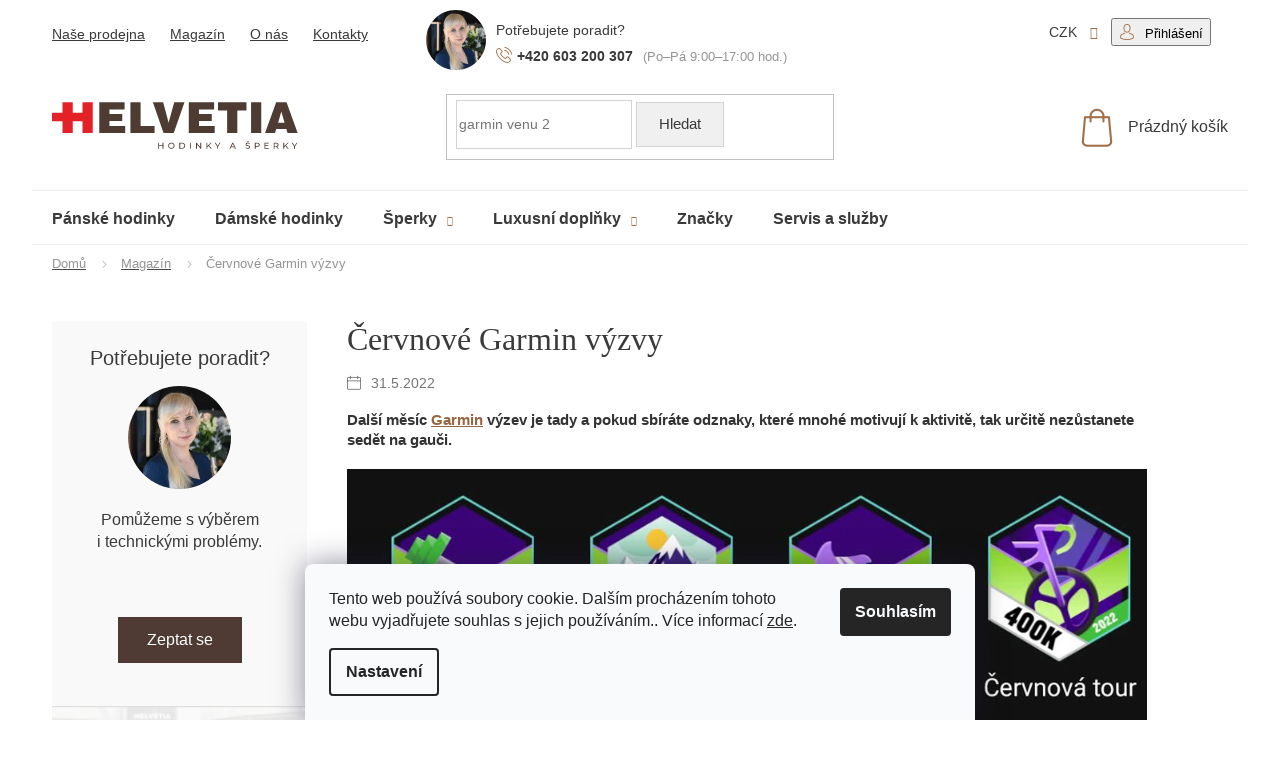

--- FILE ---
content_type: text/html; charset=utf-8
request_url: https://www.helvetia-hodinky.cz/blog/cervnove-garmin-vyzvy/
body_size: 23646
content:
<!doctype html><html lang="cs" dir="ltr" class="header-background-light external-fonts-loaded"><head><meta charset="utf-8" /><meta name="viewport" content="width=device-width,initial-scale=1" /><title>Červnové Garmin výzvy | Přečtěte si více na HELVETIA hodinky a šperky</title><link rel="preconnect" href="https://cdn.myshoptet.com" /><link rel="dns-prefetch" href="https://cdn.myshoptet.com" /><link rel="preload" href="https://cdn.myshoptet.com/prj/dist/master/cms/libs/jquery/jquery-1.11.3.min.js" as="script" /><link href="https://cdn.myshoptet.com/prj/dist/master/cms/templates/frontend_templates/shared/css/font-face/open-sans.css" rel="stylesheet"><link href="https://cdn.myshoptet.com/prj/dist/master/shop/dist/font-shoptet-11.css.62c94c7785ff2cea73b2.css" rel="stylesheet"><script>
dataLayer = [];
dataLayer.push({'shoptet' : {
    "pageId": 1659,
    "pageType": "article",
    "currency": "CZK",
    "currencyInfo": {
        "decimalSeparator": ",",
        "exchangeRate": 1,
        "priceDecimalPlaces": 0,
        "symbol": "K\u010d",
        "symbolLeft": 0,
        "thousandSeparator": " "
    },
    "language": "cs",
    "projectId": 339534,
    "cartInfo": {
        "id": null,
        "freeShipping": false,
        "freeShippingFrom": 0,
        "leftToFreeGift": {
            "formattedPrice": "0 K\u010d",
            "priceLeft": 0
        },
        "freeGift": false,
        "leftToFreeShipping": {
            "priceLeft": 0,
            "dependOnRegion": 0,
            "formattedPrice": "0 K\u010d"
        },
        "discountCoupon": [],
        "getNoBillingShippingPrice": {
            "withoutVat": 0,
            "vat": 0,
            "withVat": 0
        },
        "cartItems": [],
        "taxMode": "ORDINARY"
    },
    "cart": [],
    "customer": {
        "priceRatio": 1,
        "priceListId": 1,
        "groupId": null,
        "registered": false,
        "mainAccount": false
    }
}});
dataLayer.push({'cookie_consent' : {
    "marketing": "denied",
    "analytics": "denied"
}});
document.addEventListener('DOMContentLoaded', function() {
    shoptet.consent.onAccept(function(agreements) {
        if (agreements.length == 0) {
            return;
        }
        dataLayer.push({
            'cookie_consent' : {
                'marketing' : (agreements.includes(shoptet.config.cookiesConsentOptPersonalisation)
                    ? 'granted' : 'denied'),
                'analytics': (agreements.includes(shoptet.config.cookiesConsentOptAnalytics)
                    ? 'granted' : 'denied')
            },
            'event': 'cookie_consent'
        });
    });
});
</script>

<!-- Google Tag Manager -->
<script>(function(w,d,s,l,i){w[l]=w[l]||[];w[l].push({'gtm.start':
new Date().getTime(),event:'gtm.js'});var f=d.getElementsByTagName(s)[0],
j=d.createElement(s),dl=l!='dataLayer'?'&l='+l:'';j.async=true;j.src=
'https://www.googletagmanager.com/gtm.js?id='+i+dl;f.parentNode.insertBefore(j,f);
})(window,document,'script','dataLayer','GTM-MJL9H2N');</script>
<!-- End Google Tag Manager -->

<meta property="og:type" content="article"><meta property="og:site_name" content="helvetia-hodinky.cz"><meta property="og:url" content="https://www.helvetia-hodinky.cz/blog/cervnove-garmin-vyzvy/"><meta property="og:title" content="Červnové Garmin výzvy | Přečtěte si více na HELVETIA hodinky a šperky"><meta name="author" content="HELVETIA hodinky a šperky"><meta name="web_author" content="Shoptet.cz"><meta name="dcterms.rightsHolder" content="www.helvetia-hodinky.cz"><meta name="robots" content="index,follow"><meta property="og:image" content="https://www.helvetia-hodinky.cz/user/articles/images/garmin-cerven2022.jpg"><meta property="og:description" content="Zajímá vás Červnové Garmin výzvy. Na HELVETIA hodinky a šperky máme odpověď. Chcete vědět víc? Další měsíc Garmin výzev je tady a pokud sbíráte odznaky, které mnohé motivují k aktivitě, tak určitě nezůstanete sedět na gauči.

 Červnové výzvy:


Aktivní červen 1.6.- 30.6. Zaznamenejte 20 aktivit, každou v délce…"><meta name="description" content="Zajímá vás Červnové Garmin výzvy. Na HELVETIA hodinky a šperky máme odpověď. Chcete vědět víc? Další měsíc Garmin výzev je tady a pokud sbíráte odznaky, které mnohé motivují k aktivitě, tak určitě nezůstanete sedět na gauči.

 Červnové výzvy:


Aktivní červen 1.6.- 30.6. Zaznamenejte 20 aktivit, každou v délce…"><meta property="article:published_time" content="31.5.2022"><meta property="article:section" content="Červnové Garmin výzvy"><style>:root {--color-primary: #d82c35;--color-primary-h: 357;--color-primary-s: 69%;--color-primary-l: 51%;--color-primary-hover: #d82c35;--color-primary-hover-h: 357;--color-primary-hover-s: 69%;--color-primary-hover-l: 51%;--color-secondary: #d82c35;--color-secondary-h: 357;--color-secondary-s: 69%;--color-secondary-l: 51%;--color-secondary-hover: #d82c35;--color-secondary-hover-h: 357;--color-secondary-hover-s: 69%;--color-secondary-hover-l: 51%;--color-tertiary: #d82c35;--color-tertiary-h: 357;--color-tertiary-s: 69%;--color-tertiary-l: 51%;--color-tertiary-hover: #d82c35;--color-tertiary-hover-h: 357;--color-tertiary-hover-s: 69%;--color-tertiary-hover-l: 51%;--color-header-background: #ffffff;--template-font: "Open Sans";--template-headings-font: "Open Sans";--header-background-url: none;--cookies-notice-background: #F8FAFB;--cookies-notice-color: #252525;--cookies-notice-button-hover: #27263f;--cookies-notice-link-hover: #3b3a5f;--templates-update-management-preview-mode-content: "Náhled aktualizací šablony je aktivní pro váš prohlížeč."}</style>
    
    <link href="https://cdn.myshoptet.com/prj/dist/master/shop/dist/main-11.less.5a24dcbbdabfd189c152.css" rel="stylesheet" />
        
    <script>var shoptet = shoptet || {};</script>
    <script src="https://cdn.myshoptet.com/prj/dist/master/shop/dist/main-3g-header.js.05f199e7fd2450312de2.js"></script>
<!-- User include --><!-- api 428(82) html code header -->
<link rel="stylesheet" href="https://cdn.myshoptet.com/usr/api2.dklab.cz/user/documents/_doplnky/oblibene/339534/20/339534_20.css" type="text/css" /><style>
        :root {
            --dklab-favourites-flag-color: #E91B7D;
            --dklab-favourites-flag-text-color: #FFFFFF;
            --dklab-favourites-add-text-color: #000000;            
            --dklab-favourites-remove-text-color: #E91B7D;            
            --dklab-favourites-add-text-detail-color: #000000;            
            --dklab-favourites-remove-text-detail-color: #E91B7D;            
            --dklab-favourites-header-icon-color: #000000;            
            --dklab-favourites-counter-color: #000000;            
        } </style>
<!-- api 498(150) html code header -->
<script async src="https://scripts.luigisbox.tech/LBX-225738.js"></script><meta name="luigisbox-tracker-id" content="196831-225738,cs"/><script type="text/javascript">const isPlpEnabled = sessionStorage.getItem('lbPlpEnabled') === 'true';if (isPlpEnabled) {const style = document.createElement("style");style.type = "text/css";style.id = "lb-plp-style";style.textContent = `body.type-category #content-wrapper,body.type-search #content-wrapper,body.type-category #content,body.type-search #content,body.type-category #content-in,body.type-search #content-in,body.type-category #main-in,body.type-search #main-in {min-height: 100vh;}body.type-category #content-wrapper > *,body.type-search #content-wrapper > *,body.type-category #content > *,body.type-search #content > *,body.type-category #content-in > *,body.type-search #content-in > *,body.type-category #main-in > *,body.type-search #main-in > * {display: none;}`;document.head.appendChild(style);}</script>
<!-- api 709(355) html code header -->
<script>
  const PWJS = {};
</script>

<script src=https://app.productwidgets.cz/pwjs.js></script>



<!-- api 831(471) html code header -->
<link rel="stylesheet" href="https://twistopay.liffstudio.com/css/custom.css">
<!-- service 831(471) html code header -->
<script src="https://cdn.lr-in.com/LogRocket.min.js" crossorigin="anonymous"></script>
<!-- service 1845(1410) html code header -->
<link rel="stylesheet" href="https://cdn.myshoptet.com/addons/jakubtursky/shoptet-header-info-bar-git/styles.header.min.css?f60db840acbc11eee00807551e091b8d8d11507b">
<!-- service 428(82) html code header -->
<style>
@font-face {
    font-family: 'oblibene';
    src:  url('https://cdn.myshoptet.com/usr/api2.dklab.cz/user/documents/_doplnky/oblibene/font/oblibene.eot?v1');
    src:  url('https://cdn.myshoptet.com/usr/api2.dklab.cz/user/documents/_doplnky/oblibene/font/oblibene.eot?v1#iefix') format('embedded-opentype'),
    url('https://cdn.myshoptet.com/usr/api2.dklab.cz/user/documents/_doplnky/oblibene/font/oblibene.ttf?v1') format('truetype'),
    url('https://cdn.myshoptet.com/usr/api2.dklab.cz/user/documents/_doplnky/oblibene/font/oblibene.woff?v1') format('woff'),
    url('https://cdn.myshoptet.com/usr/api2.dklab.cz/user/documents/_doplnky/oblibene/font/oblibene.svg?v1') format('svg');
    font-weight: normal;
    font-style: normal;
}
</style>
<script>
var dklabFavIndividual;
</script>
<!-- project html code header -->
<link rel="stylesheet" type="text/css" href="/user/documents/font/flaticon.css">
<!--link rel="stylesheet" media"'screen" href="/user/documents/style/style.css?119"-->
<link
  rel="stylesheet"
  href="https://cdn.jsdelivr.net/npm/swiper@10/swiper-bundle.min.css"
/>
<!--link rel="stylesheet" href="https://cdnjs.cloudflare.com/ajax/libs/magnific-popup.js/1.1.0/magnific-popup.min.css" integrity="sha512-+EoPw+Fiwh6eSeRK7zwIKG2MA8i3rV/DGa3tdttQGgWyatG/SkncT53KHQaS5Jh9MNOT3dmFL0FjTY08And/Cw==" crossorigin="anonymous" referrerpolicy="no-referrer" /-->
<link rel="stylesheet"  href="/user/documents/ladzo/css/ladzo.css?v=1.0.139">
<style>
#face2Button{
display:none!important;
}
#rootWidgetDoc{
sdisplay:none!important;
}
.in-znacka .manufacturers a[href="/znacka/samsung/"], .p-detail-info a[href="/znacka/samsung/"] {background: url(/user/documents/upload/Loga/samsunglogo.png);color: transparent;}
.in-znacka .manufacturers a[href="/znacka/morellato/"], .p-detail-info a[href="/znacka/morellato/"] {background: url(/user/documents/upload/Loga/logo-morellato.png);color: transparent;}
.template-11.in-dekujeme  .content-inner .order-complete-links p a:hover{color:#d82c35;background-color:#fff;border:1px solid #d82c35;}
.template-11.in-dekujeme  .content-inner .order-complete-links p a{color:#fff;text-decoration:none!important;text-transform:initial;}
a[title="Přihlásit se do mého účtu"].btn.btn-secondary:hover{background-color:#fff;color:#a26f48;}
a[title="Přihlásit se do mého účtu"].btn.btn-secondary{background-color: #a26f48; border-color: #a26f48;text-decoration:none!important;color:#fff;text-transform:none;}
.mhtonejlepsi .nejlepsifeed .margin-top a.btn-brown:hover{color:#4f3b33!important;}
.registerprice{display:none;}
.pkReViInPrPrice .price-save::before {content: "Akce";display: block;}
.radecsperky+.radecsperky, .loadkategory+.loadkategory{display:none;}
.kat-header {position:relative;padding-bottom:16px;/*margin-bottom:48px;*/display:flex;flex-wrap:wrap;}
/* .kat-header .prava {width:300px;} */
/* kat-header .leva {width:calc(100% - 300px);padding-right:60px;} */
.puv-subcategories {display:flex;flex-wrap:wrap;align-items:center;margin:0 -10px 42px;padding: 0;}
.puv-subcategories li::before {background-color: #666;}
.puv-subcategories li {list-style: none;flex: 0 0 auto;padding: 10px;}
.puv-subcategories li a::before {display: none;content: '\e910';position: absolute;right: 10px;top: 50%;margin-top: -4px;font-size: 8px;line-height: 8px;}
.puv-subcategories li a {color: #b2b2b2;font-weight: 500;padding: 7px 40px 7px 13px;border-style: solid;border-width: 1px;font-weight: 500;}
.puv-subcategories li a::after {content: '';position: absolute;left: 0;top: 0;width: 100%;height: 100%;background-color: transparent;-webkit-transition: background-color 0.3s ease-out;-o-transition: background-color 0.3s ease-out;transition: background-color 0.3s ease-out;}
.puv-subcategories.with-image li a {position: relative;display: flex;align-items: center;padding-left: 7px;}
.puv-subcategories.with-image li a .image {width: 25%;text-align: center;}
.puv-subcategories.with-image li a .image img {max-height: 47px;}
.puv-subcategories.with-image li a .text {color: #3a3a3a;font-size: 16px;font-weight: 400;line-height: 1.2;max-height: 47px;}
.puv-subcategories.with-image li a .text {width: 75%;padding-left: 10px;flex-grow: 0;text-align: left;display: inline-block;overflow: hidden;text-overflow: ellipsis;}
.puv-subcategories li a::after {content: '';position: absolute;left: 0;top: 0;width: 100%;height: 100%;background-color: transparent;-webkit-transition: background-color 0.3s ease-out;-o-transition: background-color 0.3s ease-out;transition: background-color 0.3s ease-out;}
@media screen and (max-width: 1200px) {
.kat-header .leva {width:100%;padding-right:0;}
.kat-header .prava {width: 100%;}
}
</style>
<link rel="preload" href="/user/documents/ladzo/js/ladzo.js?v=1.0.120" as="script">
<meta name="facebook-domain-verification" content="bfieeficagmbumqg5qshsn14nfx30q" />

















<style>:root {
/* Nastavenie štýlov, farieb*/

--header-info-bar-BG: #1de7ad;


--header-info-bar-BG-hover: #1de7ad;


--header-info-bar-text-color: #ffffff;


--header-info-bar-icon-color: var(--header-info-bar-text-color);


--header-info-bar-btn-BG: #ffffff;


--header-info-bar-btn-BG-hover: #ffffff;


--header-info-bar-btn-text-color: #000000;


--header-info-bar-btn-text-color-hover: #000000;
}</style>

<!-- /User include --><link rel="shortcut icon" href="/favicon.ico" type="image/x-icon" /><link rel="canonical" href="https://www.helvetia-hodinky.cz/blog/cervnove-garmin-vyzvy/" /><script>!function(){var t={9196:function(){!function(){var t=/\[object (Boolean|Number|String|Function|Array|Date|RegExp)\]/;function r(r){return null==r?String(r):(r=t.exec(Object.prototype.toString.call(Object(r))))?r[1].toLowerCase():"object"}function n(t,r){return Object.prototype.hasOwnProperty.call(Object(t),r)}function e(t){if(!t||"object"!=r(t)||t.nodeType||t==t.window)return!1;try{if(t.constructor&&!n(t,"constructor")&&!n(t.constructor.prototype,"isPrototypeOf"))return!1}catch(t){return!1}for(var e in t);return void 0===e||n(t,e)}function o(t,r,n){this.b=t,this.f=r||function(){},this.d=!1,this.a={},this.c=[],this.e=function(t){return{set:function(r,n){u(c(r,n),t.a)},get:function(r){return t.get(r)}}}(this),i(this,t,!n);var e=t.push,o=this;t.push=function(){var r=[].slice.call(arguments,0),n=e.apply(t,r);return i(o,r),n}}function i(t,n,o){for(t.c.push.apply(t.c,n);!1===t.d&&0<t.c.length;){if("array"==r(n=t.c.shift()))t:{var i=n,a=t.a;if("string"==r(i[0])){for(var f=i[0].split("."),s=f.pop(),p=(i=i.slice(1),0);p<f.length;p++){if(void 0===a[f[p]])break t;a=a[f[p]]}try{a[s].apply(a,i)}catch(t){}}}else if("function"==typeof n)try{n.call(t.e)}catch(t){}else{if(!e(n))continue;for(var l in n)u(c(l,n[l]),t.a)}o||(t.d=!0,t.f(t.a,n),t.d=!1)}}function c(t,r){for(var n={},e=n,o=t.split("."),i=0;i<o.length-1;i++)e=e[o[i]]={};return e[o[o.length-1]]=r,n}function u(t,o){for(var i in t)if(n(t,i)){var c=t[i];"array"==r(c)?("array"==r(o[i])||(o[i]=[]),u(c,o[i])):e(c)?(e(o[i])||(o[i]={}),u(c,o[i])):o[i]=c}}window.DataLayerHelper=o,o.prototype.get=function(t){var r=this.a;t=t.split(".");for(var n=0;n<t.length;n++){if(void 0===r[t[n]])return;r=r[t[n]]}return r},o.prototype.flatten=function(){this.b.splice(0,this.b.length),this.b[0]={},u(this.a,this.b[0])}}()}},r={};function n(e){var o=r[e];if(void 0!==o)return o.exports;var i=r[e]={exports:{}};return t[e](i,i.exports,n),i.exports}n.n=function(t){var r=t&&t.__esModule?function(){return t.default}:function(){return t};return n.d(r,{a:r}),r},n.d=function(t,r){for(var e in r)n.o(r,e)&&!n.o(t,e)&&Object.defineProperty(t,e,{enumerable:!0,get:r[e]})},n.o=function(t,r){return Object.prototype.hasOwnProperty.call(t,r)},function(){"use strict";n(9196)}()}();</script>    <!-- Global site tag (gtag.js) - Google Analytics -->
    <script async src="https://www.googletagmanager.com/gtag/js?id=G-WLG27NBS66"></script>
    <script>
        
        window.dataLayer = window.dataLayer || [];
        function gtag(){dataLayer.push(arguments);}
        

                    console.debug('default consent data');

            gtag('consent', 'default', {"ad_storage":"denied","analytics_storage":"denied","ad_user_data":"denied","ad_personalization":"denied","wait_for_update":500});
            dataLayer.push({
                'event': 'default_consent'
            });
        
        gtag('js', new Date());

        
                gtag('config', 'G-WLG27NBS66', {"groups":"GA4","send_page_view":false,"content_group":"article","currency":"CZK","page_language":"cs"});
        
                gtag('config', 'AW-951758384');
        
        
        
        
        
                    gtag('event', 'page_view', {"send_to":"GA4","page_language":"cs","content_group":"article","currency":"CZK"});
        
        
        
        
        
        
        
        
        
        
        
        
        
        document.addEventListener('DOMContentLoaded', function() {
            if (typeof shoptet.tracking !== 'undefined') {
                for (var id in shoptet.tracking.bannersList) {
                    gtag('event', 'view_promotion', {
                        "send_to": "UA",
                        "promotions": [
                            {
                                "id": shoptet.tracking.bannersList[id].id,
                                "name": shoptet.tracking.bannersList[id].name,
                                "position": shoptet.tracking.bannersList[id].position
                            }
                        ]
                    });
                }
            }

            shoptet.consent.onAccept(function(agreements) {
                if (agreements.length !== 0) {
                    console.debug('gtag consent accept');
                    var gtagConsentPayload =  {
                        'ad_storage': agreements.includes(shoptet.config.cookiesConsentOptPersonalisation)
                            ? 'granted' : 'denied',
                        'analytics_storage': agreements.includes(shoptet.config.cookiesConsentOptAnalytics)
                            ? 'granted' : 'denied',
                                                                                                'ad_user_data': agreements.includes(shoptet.config.cookiesConsentOptPersonalisation)
                            ? 'granted' : 'denied',
                        'ad_personalization': agreements.includes(shoptet.config.cookiesConsentOptPersonalisation)
                            ? 'granted' : 'denied',
                        };
                    console.debug('update consent data', gtagConsentPayload);
                    gtag('consent', 'update', gtagConsentPayload);
                    dataLayer.push(
                        { 'event': 'update_consent' }
                    );
                }
            });
        });
    </script>
<!-- Start Srovname.cz Pixel -->
<script type="text/plain" data-cookiecategory="analytics">
    !(function (e, n, t, a, s, o, r) {
        e[a] ||
        (((s = e[a] = function () {
            s.process ? s.process.apply(s, arguments) : s.queue.push(arguments);
        }).queue = []),
            ((o = n.createElement(t)).async = 1),
            (o.src = "https://tracking.srovname.cz/srovnamepixel.js"),
            (o.dataset.srv9 = "1"),
            (r = n.getElementsByTagName(t)[0]).parentNode.insertBefore(o, r));
    })(window, document, "script", "srovname");
    srovname("init", "f25237016c6ea5fbc89aafd484fd2af4");
</script>
<!-- End Srovname.cz Pixel -->
</head><body class="desktop id-1659 in-blog template-11 type-post multiple-columns-body columns-mobile-2 columns-3 ums_forms_redesign--off ums_a11y_category_page--on ums_discussion_rating_forms--off ums_flags_display_unification--on ums_a11y_login--on mobile-header-version-0"><noscript>
    <style>
        #header {
            padding-top: 0;
            position: relative !important;
            top: 0;
        }
        .header-navigation {
            position: relative !important;
        }
        .overall-wrapper {
            margin: 0 !important;
        }
        body:not(.ready) {
            visibility: visible !important;
        }
    </style>
    <div class="no-javascript">
        <div class="no-javascript__title">Musíte změnit nastavení vašeho prohlížeče</div>
        <div class="no-javascript__text">Podívejte se na: <a href="https://www.google.com/support/bin/answer.py?answer=23852">Jak povolit JavaScript ve vašem prohlížeči</a>.</div>
        <div class="no-javascript__text">Pokud používáte software na blokování reklam, může být nutné povolit JavaScript z této stránky.</div>
        <div class="no-javascript__text">Děkujeme.</div>
    </div>
</noscript>

        <div id="fb-root"></div>
        <script>
            window.fbAsyncInit = function() {
                FB.init({
                    autoLogAppEvents : true,
                    xfbml            : true,
                    version          : 'v24.0'
                });
            };
        </script>
        <script async defer crossorigin="anonymous" src="https://connect.facebook.net/cs_CZ/sdk.js#xfbml=1&version=v24.0"></script><script>
(function(l, u, c, i, n, k, a) {l['ModioCZ'] = n;
l[n]=l[n]||function(){(l[n].q=l[n].q||[]).push(arguments)};k=u.createElement(c),
a=u.getElementsByTagName(c)[0];k.async=1;k.src=i;a.parentNode.insertBefore(k,a)
})(window, document, 'script', '//trackingapi.modio.cz/ppc.js', 'modio');
modio('init', 'b284d679');
var dataHelper = new DataLayerHelper(dataLayer);
if (dataHelper.get('shoptet.pageType') == 'thankYou') {
var order_id = dataHelper.get('shoptet.order.orderNo');
var price = dataHelper.get('shoptet.order.total');
var currency = dataHelper.get('shoptet.order.currencyCode');
if(order_id !== undefined){
modio('purchase', order_id, price, currency);
}
}
</script>

<!-- Google Tag Manager (noscript) -->
<noscript><iframe src="https://www.googletagmanager.com/ns.html?id=GTM-MJL9H2N"
height="0" width="0" style="display:none;visibility:hidden"></iframe></noscript>
<!-- End Google Tag Manager (noscript) -->

    <div class="siteCookies siteCookies--bottom siteCookies--light js-siteCookies" role="dialog" data-testid="cookiesPopup" data-nosnippet>
        <div class="siteCookies__form">
            <div class="siteCookies__content">
                <div class="siteCookies__text">
                    Tento web používá soubory cookie. Dalším procházením tohoto webu vyjadřujete souhlas s jejich používáním.. Více informací <a href="https://www.helvetia-hodinky.cz/podminky-ochrany-osobnich-udaju/" target="\">zde</a>.
                </div>
                <p class="siteCookies__links">
                    <button class="siteCookies__link js-cookies-settings" aria-label="Nastavení cookies" data-testid="cookiesSettings">Nastavení</button>
                </p>
            </div>
            <div class="siteCookies__buttonWrap">
                                <button class="siteCookies__button js-cookiesConsentSubmit" value="all" aria-label="Přijmout cookies" data-testid="buttonCookiesAccept">Souhlasím</button>
            </div>
        </div>
        <script>
            document.addEventListener("DOMContentLoaded", () => {
                const siteCookies = document.querySelector('.js-siteCookies');
                document.addEventListener("scroll", shoptet.common.throttle(() => {
                    const st = document.documentElement.scrollTop;
                    if (st > 1) {
                        siteCookies.classList.add('siteCookies--scrolled');
                    } else {
                        siteCookies.classList.remove('siteCookies--scrolled');
                    }
                }, 100));
            });
        </script>
    </div>
<a href="#content" class="skip-link sr-only">Přejít na obsah</a><div class="overall-wrapper"><div class="user-action"><div class="container">
    <div class="user-action-in">
                    <div id="login" class="user-action-login popup-widget login-widget" role="dialog" aria-labelledby="loginHeading">
        <div class="popup-widget-inner">
                            <h2 id="loginHeading">Přihlášení k vašemu účtu</h2><div id="customerLogin"><form action="/action/Customer/Login/" method="post" id="formLoginIncluded" class="csrf-enabled formLogin" data-testid="formLogin"><input type="hidden" name="referer" value="" /><div class="form-group"><div class="input-wrapper email js-validated-element-wrapper no-label"><input type="email" name="email" class="form-control" autofocus placeholder="E-mailová adresa (např. jan@novak.cz)" data-testid="inputEmail" autocomplete="email" required /></div></div><div class="form-group"><div class="input-wrapper password js-validated-element-wrapper no-label"><input type="password" name="password" class="form-control" placeholder="Heslo" data-testid="inputPassword" autocomplete="current-password" required /><span class="no-display">Nemůžete vyplnit toto pole</span><input type="text" name="surname" value="" class="no-display" /></div></div><div class="form-group"><div class="login-wrapper"><button type="submit" class="btn btn-secondary btn-text btn-login" data-testid="buttonSubmit">Přihlásit se</button><div class="password-helper"><a href="/registrace/" data-testid="signup" rel="nofollow">Nová registrace</a><a href="/klient/zapomenute-heslo/" rel="nofollow">Zapomenuté heslo</a></div></div></div></form>
</div>                    </div>
    </div>

                            <div id="cart-widget" class="user-action-cart popup-widget cart-widget loader-wrapper" data-testid="popupCartWidget" role="dialog" aria-hidden="true">
    <div class="popup-widget-inner cart-widget-inner place-cart-here">
        <div class="loader-overlay">
            <div class="loader"></div>
        </div>
    </div>

    <div class="cart-widget-button">
        <a href="/kosik/" class="btn btn-conversion" id="continue-order-button" rel="nofollow" data-testid="buttonNextStep">Pokračovat do košíku</a>
    </div>
</div>
            </div>
</div>
</div><div class="top-navigation-bar" data-testid="topNavigationBar">

    <div class="container">

        <div class="top-navigation-contacts">
            <strong>Zákaznická podpora:</strong><a href="tel:+420603200307" class="project-phone" aria-label="Zavolat na +420603200307" data-testid="contactboxPhone"><span>+420 603 200 307</span></a><a href="mailto:info@helvetia-hodinky.cz" class="project-email" data-testid="contactboxEmail"><span>info@helvetia-hodinky.cz</span></a>        </div>

                            <div class="top-navigation-menu">
                <div class="top-navigation-menu-trigger"></div>
                <ul class="top-navigation-bar-menu">
                                            <li class="top-navigation-menu-item-7791">
                            <a href="/hodinky-olomouc/">Naše prodejna</a>
                        </li>
                                            <li class="top-navigation-menu-item-1659">
                            <a href="/blog/">Magazín</a>
                        </li>
                                            <li class="top-navigation-menu-item-7794">
                            <a href="/hodinarstvi-olomouc/">O nás</a>
                        </li>
                                            <li class="top-navigation-menu-item-29">
                            <a href="/kontakty/">Kontakty</a>
                        </li>
                                    </ul>
                <ul class="top-navigation-bar-menu-helper"></ul>
            </div>
        
        <div class="top-navigation-tools top-navigation-tools--language">
            <div class="responsive-tools">
                <a href="#" class="toggle-window" data-target="search" aria-label="Hledat" data-testid="linkSearchIcon"></a>
                                                            <a href="#" class="toggle-window" data-target="login"></a>
                                                    <a href="#" class="toggle-window" data-target="navigation" aria-label="Menu" data-testid="hamburgerMenu"></a>
            </div>
                <div class="dropdown">
        <span>Ceny v:</span>
        <button id="topNavigationDropdown" type="button" data-toggle="dropdown" aria-haspopup="true" aria-expanded="false">
            CZK
            <span class="caret"></span>
        </button>
        <ul class="dropdown-menu" aria-labelledby="topNavigationDropdown"><li><a href="/action/Currency/changeCurrency/?currencyCode=CZK" rel="nofollow">CZK</a></li><li><a href="/action/Currency/changeCurrency/?currencyCode=EUR" rel="nofollow">EUR</a></li></ul>
    </div>
            <button class="top-nav-button top-nav-button-login toggle-window" type="button" data-target="login" aria-haspopup="dialog" aria-controls="login" aria-expanded="false" data-testid="signin"><span>Přihlášení</span></button>        </div>

    </div>

</div>
<header id="header"><div class="container navigation-wrapper">
    <div class="header-top">
        <div class="site-name-wrapper">
            <div class="site-name"><a href="/" data-testid="linkWebsiteLogo"><img src="https://cdn.myshoptet.com/usr/www.helvetia-hodinky.cz/user/logos/logo-1.png" alt="HELVETIA hodinky a šperky" fetchpriority="low" /></a></div>        </div>
        <div class="search" itemscope itemtype="https://schema.org/WebSite">
            <meta itemprop="headline" content="Magazín"/><meta itemprop="url" content="https://www.helvetia-hodinky.cz"/><meta itemprop="text" content="Zajímá vás Červnové Garmin výzvy. Na HELVETIA hodinky a šperky máme odpověď. Chcete vědět víc? Další měsíc Garmin výzev je tady a pokud sbíráte odznaky, které mnohé motivují k aktivitě, tak určitě nezůstanete sedět na gauči. &amp;amp;nbsp;Červnové výzvy: Aktivní červen 1.6.- 30.6. Zaznamenejte 20 aktivit, každou v délce..."/>            <form action="/action/ProductSearch/prepareString/" method="post"
    id="formSearchForm" class="search-form compact-form js-search-main"
    itemprop="potentialAction" itemscope itemtype="https://schema.org/SearchAction" data-testid="searchForm">
    <fieldset>
        <meta itemprop="target"
            content="https://www.helvetia-hodinky.cz/vyhledavani/?string={string}"/>
        <input type="hidden" name="language" value="cs"/>
        
            
<input
    type="search"
    name="string"
        class="query-input form-control search-input js-search-input"
    placeholder="Napište, co hledáte"
    autocomplete="off"
    required
    itemprop="query-input"
    aria-label="Vyhledávání"
    data-testid="searchInput"
>
            <button type="submit" class="btn btn-default" data-testid="searchBtn">Hledat</button>
        
    </fieldset>
</form>
        </div>
        <div class="navigation-buttons">
                
    <a href="/kosik/" class="btn btn-icon toggle-window cart-count" data-target="cart" data-hover="true" data-redirect="true" data-testid="headerCart" rel="nofollow" aria-haspopup="dialog" aria-expanded="false" aria-controls="cart-widget">
        
                <span class="sr-only">Nákupní košík</span>
        
            <span class="cart-price visible-lg-inline-block" data-testid="headerCartPrice">
                                    Prázdný košík                            </span>
        
    
            </a>
        </div>
    </div>
    <nav id="navigation" aria-label="Hlavní menu" data-collapsible="true"><div class="navigation-in menu"><ul class="menu-level-1" role="menubar" data-testid="headerMenuItems"><li class="menu-item-7266" role="none"><a href="/panske-hodinky/" data-testid="headerMenuItem" role="menuitem" aria-expanded="false"><b>Pánské hodinky</b></a></li>
<li class="menu-item-7269" role="none"><a href="/damske-hodinky/" data-testid="headerMenuItem" role="menuitem" aria-expanded="false"><b>Dámské hodinky</b></a></li>
<li class="menu-item-703 ext" role="none"><a href="/sperky/" data-testid="headerMenuItem" role="menuitem" aria-haspopup="true" aria-expanded="false"><b>Šperky</b><span class="submenu-arrow"></span></a><ul class="menu-level-2" aria-label="Šperky" tabindex="-1" role="menu"><li class="menu-item-1791 has-third-level" role="none"><a href="/damske-sperky/" class="menu-image" data-testid="headerMenuItem" tabindex="-1" aria-hidden="true"><img src="data:image/svg+xml,%3Csvg%20width%3D%22140%22%20height%3D%22100%22%20xmlns%3D%22http%3A%2F%2Fwww.w3.org%2F2000%2Fsvg%22%3E%3C%2Fsvg%3E" alt="" aria-hidden="true" width="140" height="100"  data-src="https://cdn.myshoptet.com/usr/www.helvetia-hodinky.cz/user/categories/thumb/nausnice_-1.png" fetchpriority="low" /></a><div><a href="/damske-sperky/" data-testid="headerMenuItem" role="menuitem"><span>Dámské šperky</span></a>
                                                    <ul class="menu-level-3" role="menu">
                                                                    <li class="menu-item-1794" role="none">
                                        <a href="/damske-naramky/" data-testid="headerMenuItem" role="menuitem">
                                            Náramky</a>,                                    </li>
                                                                    <li class="menu-item-1797" role="none">
                                        <a href="/damske-narhdelniky/" data-testid="headerMenuItem" role="menuitem">
                                            Náhrdelníky</a>,                                    </li>
                                                                    <li class="menu-item-1806" role="none">
                                        <a href="/damske-privesky/" data-testid="headerMenuItem" role="menuitem">
                                            Přívěsky</a>,                                    </li>
                                                                    <li class="menu-item-1800" role="none">
                                        <a href="/damske-prsteny/" data-testid="headerMenuItem" role="menuitem">
                                            Prsteny</a>,                                    </li>
                                                                    <li class="menu-item-1803" role="none">
                                        <a href="/damske-nausnice/" data-testid="headerMenuItem" role="menuitem">
                                            Náušnice</a>,                                    </li>
                                                                    <li class="menu-item-10473" role="none">
                                        <a href="/damske-retizky/" data-testid="headerMenuItem" role="menuitem">
                                            Řetízky</a>                                    </li>
                                                            </ul>
                        </div></li><li class="menu-item-1788 has-third-level" role="none"><a href="/panske-sperky/" class="menu-image" data-testid="headerMenuItem" tabindex="-1" aria-hidden="true"><img src="data:image/svg+xml,%3Csvg%20width%3D%22140%22%20height%3D%22100%22%20xmlns%3D%22http%3A%2F%2Fwww.w3.org%2F2000%2Fsvg%22%3E%3C%2Fsvg%3E" alt="" aria-hidden="true" width="140" height="100"  data-src="https://cdn.myshoptet.com/usr/www.helvetia-hodinky.cz/user/categories/thumb/untitled-11.png" fetchpriority="low" /></a><div><a href="/panske-sperky/" data-testid="headerMenuItem" role="menuitem"><span>Pánské šperky</span></a>
                                                    <ul class="menu-level-3" role="menu">
                                                                    <li class="menu-item-7314" role="none">
                                        <a href="/panske-prsteny/" data-testid="headerMenuItem" role="menuitem">
                                            Prsteny</a>,                                    </li>
                                                                    <li class="menu-item-1809" role="none">
                                        <a href="/panske-naramky/" data-testid="headerMenuItem" role="menuitem">
                                            Náramky</a>,                                    </li>
                                                                    <li class="menu-item-1815" role="none">
                                        <a href="/panske-nahrdelniky/" data-testid="headerMenuItem" role="menuitem">
                                            Náhrdelníky</a>,                                    </li>
                                                                    <li class="menu-item-1818" role="none">
                                        <a href="/manzetove-knoflicky/" data-testid="headerMenuItem" role="menuitem">
                                            Manžetové knoflíčky</a>,                                    </li>
                                                                    <li class="menu-item-10482" role="none">
                                        <a href="/retizky/" data-testid="headerMenuItem" role="menuitem">
                                            Řetízky</a>                                    </li>
                                                            </ul>
                        </div></li><li class="menu-item-7317 has-third-level" role="none"><a href="/detske-sperky/" class="menu-image" data-testid="headerMenuItem" tabindex="-1" aria-hidden="true"><img src="data:image/svg+xml,%3Csvg%20width%3D%22140%22%20height%3D%22100%22%20xmlns%3D%22http%3A%2F%2Fwww.w3.org%2F2000%2Fsvg%22%3E%3C%2Fsvg%3E" alt="" aria-hidden="true" width="140" height="100"  data-src="https://cdn.myshoptet.com/usr/www.helvetia-hodinky.cz/user/categories/thumb/untitled-12-1.png" fetchpriority="low" /></a><div><a href="/detske-sperky/" data-testid="headerMenuItem" role="menuitem"><span>Dětské šperky</span></a>
                                                    <ul class="menu-level-3" role="menu">
                                                                    <li class="menu-item-7320" role="none">
                                        <a href="/detske-nausnice/" data-testid="headerMenuItem" role="menuitem">
                                            Dětské náušnice</a>,                                    </li>
                                                                    <li class="menu-item-10065" role="none">
                                        <a href="/divci-nausnice/" data-testid="headerMenuItem" role="menuitem">
                                            Dívčí náušnice</a>,                                    </li>
                                                                    <li class="menu-item-10071" role="none">
                                        <a href="/detske-privesky/" data-testid="headerMenuItem" role="menuitem">
                                            Dětské přívěsky</a>                                    </li>
                                                            </ul>
                        </div></li></ul></li>
<li class="menu-item-706 ext" role="none"><a href="/galanterie-olomouc/" data-testid="headerMenuItem" role="menuitem" aria-haspopup="true" aria-expanded="false"><b>Luxusní doplňky</b><span class="submenu-arrow"></span></a><ul class="menu-level-2" aria-label="Luxusní doplňky" tabindex="-1" role="menu"><li class="menu-item-7305" role="none"><a href="/spony-na-kravatu/" class="menu-image" data-testid="headerMenuItem" tabindex="-1" aria-hidden="true"><img src="data:image/svg+xml,%3Csvg%20width%3D%22140%22%20height%3D%22100%22%20xmlns%3D%22http%3A%2F%2Fwww.w3.org%2F2000%2Fsvg%22%3E%3C%2Fsvg%3E" alt="" aria-hidden="true" width="140" height="100"  data-src="https://cdn.myshoptet.com/usr/www.helvetia-hodinky.cz/user/categories/thumb/spona_na_kravatu.png" fetchpriority="low" /></a><div><a href="/spony-na-kravatu/" data-testid="headerMenuItem" role="menuitem"><span>Spony na kravatu</span></a>
                        </div></li><li class="menu-item-1947" role="none"><a href="/vizitkar/" class="menu-image" data-testid="headerMenuItem" tabindex="-1" aria-hidden="true"><img src="data:image/svg+xml,%3Csvg%20width%3D%22140%22%20height%3D%22100%22%20xmlns%3D%22http%3A%2F%2Fwww.w3.org%2F2000%2Fsvg%22%3E%3C%2Fsvg%3E" alt="" aria-hidden="true" width="140" height="100"  data-src="https://cdn.myshoptet.com/usr/www.helvetia-hodinky.cz/user/categories/thumb/untitled-3.png" fetchpriority="low" /></a><div><a href="/vizitkar/" data-testid="headerMenuItem" role="menuitem"><span>Vizitkáře</span></a>
                        </div></li><li class="menu-item-7299" role="none"><a href="/dokladovky/" class="menu-image" data-testid="headerMenuItem" tabindex="-1" aria-hidden="true"><img src="data:image/svg+xml,%3Csvg%20width%3D%22140%22%20height%3D%22100%22%20xmlns%3D%22http%3A%2F%2Fwww.w3.org%2F2000%2Fsvg%22%3E%3C%2Fsvg%3E" alt="" aria-hidden="true" width="140" height="100"  data-src="https://cdn.myshoptet.com/usr/www.helvetia-hodinky.cz/user/categories/thumb/untitled-1.png" fetchpriority="low" /></a><div><a href="/dokladovky/" data-testid="headerMenuItem" role="menuitem"><span>Dokladovky</span></a>
                        </div></li><li class="menu-item-1671 has-third-level" role="none"><a href="/psaci-potreby/" class="menu-image" data-testid="headerMenuItem" tabindex="-1" aria-hidden="true"><img src="data:image/svg+xml,%3Csvg%20width%3D%22140%22%20height%3D%22100%22%20xmlns%3D%22http%3A%2F%2Fwww.w3.org%2F2000%2Fsvg%22%3E%3C%2Fsvg%3E" alt="" aria-hidden="true" width="140" height="100"  data-src="https://cdn.myshoptet.com/usr/www.helvetia-hodinky.cz/user/categories/thumb/untitled-10.png" fetchpriority="low" /></a><div><a href="/psaci-potreby/" data-testid="headerMenuItem" role="menuitem"><span>Psací potřeby</span></a>
                                                    <ul class="menu-level-3" role="menu">
                                                                    <li class="menu-item-7290" role="none">
                                        <a href="/luxusni-pera/" data-testid="headerMenuItem" role="menuitem">
                                            Pera</a>,                                    </li>
                                                                    <li class="menu-item-1764" role="none">
                                        <a href="/naplne-do-pera/" data-testid="headerMenuItem" role="menuitem">
                                            Náplně</a>,                                    </li>
                                                                    <li class="menu-item-1743" role="none">
                                        <a href="/pouzdra-na-pera/" data-testid="headerMenuItem" role="menuitem">
                                            Pouzdra</a>,                                    </li>
                                                                    <li class="menu-item-7293" role="none">
                                        <a href="/luxusni-zapisniky/" data-testid="headerMenuItem" role="menuitem">
                                            Zápisníky</a>                                    </li>
                                                            </ul>
                        </div></li><li class="menu-item-7287" role="none"><a href="/luxusni-klicenky/" class="menu-image" data-testid="headerMenuItem" tabindex="-1" aria-hidden="true"><img src="data:image/svg+xml,%3Csvg%20width%3D%22140%22%20height%3D%22100%22%20xmlns%3D%22http%3A%2F%2Fwww.w3.org%2F2000%2Fsvg%22%3E%3C%2Fsvg%3E" alt="" aria-hidden="true" width="140" height="100"  data-src="https://cdn.myshoptet.com/usr/www.helvetia-hodinky.cz/user/categories/thumb/untitled-8.png" fetchpriority="low" /></a><div><a href="/luxusni-klicenky/" data-testid="headerMenuItem" role="menuitem"><span>Klíčenky</span></a>
                        </div></li><li class="menu-item-1737" role="none"><a href="/luxusni-opasky/" class="menu-image" data-testid="headerMenuItem" tabindex="-1" aria-hidden="true"><img src="data:image/svg+xml,%3Csvg%20width%3D%22140%22%20height%3D%22100%22%20xmlns%3D%22http%3A%2F%2Fwww.w3.org%2F2000%2Fsvg%22%3E%3C%2Fsvg%3E" alt="" aria-hidden="true" width="140" height="100"  data-src="https://cdn.myshoptet.com/usr/www.helvetia-hodinky.cz/user/categories/thumb/untitled-7.png" fetchpriority="low" /></a><div><a href="/luxusni-opasky/" data-testid="headerMenuItem" role="menuitem"><span>Opasky</span></a>
                        </div></li><li class="menu-item-1734 has-third-level" role="none"><a href="/luxusni-aktovky/" class="menu-image" data-testid="headerMenuItem" tabindex="-1" aria-hidden="true"><img src="data:image/svg+xml,%3Csvg%20width%3D%22140%22%20height%3D%22100%22%20xmlns%3D%22http%3A%2F%2Fwww.w3.org%2F2000%2Fsvg%22%3E%3C%2Fsvg%3E" alt="" aria-hidden="true" width="140" height="100"  data-src="https://cdn.myshoptet.com/usr/www.helvetia-hodinky.cz/user/categories/thumb/untitled-5.png" fetchpriority="low" /></a><div><a href="/luxusni-aktovky/" data-testid="headerMenuItem" role="menuitem"><span>Aktovky a tašky</span></a>
                                                    <ul class="menu-level-3" role="menu">
                                                                    <li class="menu-item-7449" role="none">
                                        <a href="/aktovky/" data-testid="headerMenuItem" role="menuitem">
                                            Aktovky</a>,                                    </li>
                                                                    <li class="menu-item-7452" role="none">
                                        <a href="/tasky/" data-testid="headerMenuItem" role="menuitem">
                                            Tašky</a>,                                    </li>
                                                                    <li class="menu-item-7458" role="none">
                                        <a href="/batohy/" data-testid="headerMenuItem" role="menuitem">
                                            Batohy</a>,                                    </li>
                                                                    <li class="menu-item-15037" role="none">
                                        <a href="/kufry/" data-testid="headerMenuItem" role="menuitem">
                                            Kufry</a>,                                    </li>
                                                                    <li class="menu-item-15061" role="none">
                                        <a href="/portfolio/" data-testid="headerMenuItem" role="menuitem">
                                            Portfolio</a>                                    </li>
                                                            </ul>
                        </div></li><li class="menu-item-1716 has-third-level" role="none"><a href="/luxusni-penezenky/" class="menu-image" data-testid="headerMenuItem" tabindex="-1" aria-hidden="true"><img src="data:image/svg+xml,%3Csvg%20width%3D%22140%22%20height%3D%22100%22%20xmlns%3D%22http%3A%2F%2Fwww.w3.org%2F2000%2Fsvg%22%3E%3C%2Fsvg%3E" alt="" aria-hidden="true" width="140" height="100"  data-src="https://cdn.myshoptet.com/usr/www.helvetia-hodinky.cz/user/categories/thumb/untitled-4.png" fetchpriority="low" /></a><div><a href="/luxusni-penezenky/" data-testid="headerMenuItem" role="menuitem"><span>Peněženky</span></a>
                                                    <ul class="menu-level-3" role="menu">
                                                                    <li class="menu-item-7440" role="none">
                                        <a href="/panske-penezenky/" data-testid="headerMenuItem" role="menuitem">
                                            Pánské peněženky</a>,                                    </li>
                                                                    <li class="menu-item-7443" role="none">
                                        <a href="/damske-penezenky/" data-testid="headerMenuItem" role="menuitem">
                                            Dámské peněženky</a>,                                    </li>
                                                                    <li class="menu-item-7446" role="none">
                                        <a href="/spona-na-penize/" data-testid="headerMenuItem" role="menuitem">
                                            Spona na peníze</a>                                    </li>
                                                            </ul>
                        </div></li><li class="menu-item-7302" role="none"><a href="/pouzdra-na-kreditni-karty/" class="menu-image" data-testid="headerMenuItem" tabindex="-1" aria-hidden="true"><img src="data:image/svg+xml,%3Csvg%20width%3D%22140%22%20height%3D%22100%22%20xmlns%3D%22http%3A%2F%2Fwww.w3.org%2F2000%2Fsvg%22%3E%3C%2Fsvg%3E" alt="" aria-hidden="true" width="140" height="100"  data-src="https://cdn.myshoptet.com/usr/www.helvetia-hodinky.cz/user/categories/thumb/untitled-2.png" fetchpriority="low" /></a><div><a href="/pouzdra-na-kreditni-karty/" data-testid="headerMenuItem" role="menuitem"><span>Kreditkáře</span></a>
                        </div></li><li class="menu-item-10566" role="none"><a href="/slunecni-bryle/" class="menu-image" data-testid="headerMenuItem" tabindex="-1" aria-hidden="true"><img src="data:image/svg+xml,%3Csvg%20width%3D%22140%22%20height%3D%22100%22%20xmlns%3D%22http%3A%2F%2Fwww.w3.org%2F2000%2Fsvg%22%3E%3C%2Fsvg%3E" alt="" aria-hidden="true" width="140" height="100"  data-src="https://cdn.myshoptet.com/usr/www.helvetia-hodinky.cz/user/categories/thumb/53620_ez0132_01a_01.jpg" fetchpriority="low" /></a><div><a href="/slunecni-bryle/" data-testid="headerMenuItem" role="menuitem"><span>Sluneční brýle</span></a>
                        </div></li></ul></li>
<li class="menu-item-external-90" role="none"><a href="/znacka/" data-testid="headerMenuItem" role="menuitem" aria-expanded="false"><b>Značky</b></a></li>
<li class="menu-item-external-87" role="none"><a href="/uzitecne-informace/servis-a-sluzby/" data-testid="headerMenuItem" role="menuitem" aria-expanded="false"><b>Servis a služby</b></a></li>
<li class="appended-category menu-item-7284 ext" role="none"><a href="/zlatnictvi-a-hodinarstvi/"><b>Zlatnictví a hodinářství</b><span class="submenu-arrow" role="menuitem"></span></a><ul class="menu-level-2 menu-level-2-appended" role="menu"><li class="menu-item-715" role="none"><a href="/hodinky/" data-testid="headerMenuItem" role="menuitem"><span>Hodinky</span></a></li><li class="menu-item-703" role="none"><a href="/sperky/" data-testid="headerMenuItem" role="menuitem"><span>Šperky</span></a></li><li class="menu-item-706" role="none"><a href="/galanterie-olomouc/" data-testid="headerMenuItem" role="menuitem"><span>Luxusní doplňky</span></a></li><li class="menu-item-7308" role="none"><a href="/luxusni-darky/" data-testid="headerMenuItem" role="menuitem"><span>Tipy na dárek</span></a></li><li class="menu-item-15421" role="none"><a href="/zlate-slitky/" data-testid="headerMenuItem" role="menuitem"><span>Zlaté slitky</span></a></li></ul></li></ul></div><span class="navigation-close"></span></nav><div class="menu-helper" data-testid="hamburgerMenu"><span>Více</span></div>
</div></header><!-- / header -->


                    <div class="container breadcrumbs-wrapper">
            <div class="breadcrumbs" itemscope itemtype="https://schema.org/BreadcrumbList">
                                                                            <span id="navigation-first" data-basetitle="HELVETIA hodinky a šperky" itemprop="itemListElement" itemscope itemtype="https://schema.org/ListItem">
                <a href="/" itemprop="item" ><span itemprop="name">Domů</span></a>
                <span class="navigation-bullet">/</span>
                <meta itemprop="position" content="1" />
            </span>
                                <span id="navigation-1" itemprop="itemListElement" itemscope itemtype="https://schema.org/ListItem">
                <a href="/blog/" itemprop="item" data-testid="breadcrumbsSecondLevel"><span itemprop="name">Magazín</span></a>
                <span class="navigation-bullet">/</span>
                <meta itemprop="position" content="2" />
            </span>
                                            <span id="navigation-2" itemprop="itemListElement" itemscope itemtype="https://schema.org/ListItem" data-testid="breadcrumbsLastLevel">
                <meta itemprop="item" content="https://www.helvetia-hodinky.cz/blog/cervnove-garmin-vyzvy/" />
                <meta itemprop="position" content="3" />
                <span itemprop="name" data-title="Červnové Garmin výzvy">Červnové Garmin výzvy</span>
            </span>
            </div>
        </div>
    
<div id="content-wrapper" class="container content-wrapper">
    
    <div class="content-wrapper-in">
                                                <aside class="sidebar sidebar-left"  data-testid="sidebarMenu">
                                                                                                <div class="sidebar-inner">
                                                                                                                                    <div class="banner"><div class="banner-wrapper banner6"><span data-ec-promo-id="16"><section class="helpbox loadkategory">
<h4>Potřebujete poradit? </h4>
<img src='https://cdn.myshoptet.com/usr/www.helvetia-hodinky.cz/user/documents/upload/sablona-nemazat/lenka_big.png'>
<p>Pomůžeme s výběrem<br> i technickými problémy.</p>
<div class="clonecontact"><ul></ul></div>
<div class="text-center"><span class="ondocument">Zeptat se</span></div>
</section>
<section class="helpbox helpInvKovy" style="display:none">
<h4>Potřebujete poradit s investičními kovy?</h4>
<img src='https://cdn.myshoptet.com/usr/www.helvetia-hodinky.cz/user/documents/upload/sablona-nemazat/investicni-kovy/Libor_Nakielny.png'>
<div class="dvContact"><ul><li>
                    <span class="tel">
                        <a href="tel:+420602670060" title="Telefon">+420 602 670 060 
<span>(Po–Pá 9:00–17:00 hod.)</span></a>
                    </span>
                </li><li>
                    <span class="mail">
                                                    <a href="mailto:libor.nakielny@goldengate.cz">libor.nakielny<!---->@<!---->goldengate.cz</a>
                                            </span>
                </li>
</ul></div>
</section>
<section class="pruvodcevyberem text-center">
<a href="/uzitecne-informace/pruvodce-vyberem-hodinek/" class="watch">Průvodce výběrem hodinek</a>
</section></span></div></div>
                                        </div>
                                                            </aside>
                            <main id="content" class="content narrow">
                            <div class="content-inner">
    <div class="news-item-detail" itemscope itemtype="https://schema.org/NewsArticle">
        <meta itemscope itemprop="mainEntityOfPage"  itemType="https://schema.org/WebPage" itemid="https://www.helvetia-hodinky.cz/blog/cervnove-garmin-vyzvy/"/>
        <meta itemprop="description" content="Další měsíc Garmin výzev je tady a pokud sbíráte odznaky, které mnohé motivují k aktivitě, tak určitě nezůstanete sedět na gauči.

&amp;nbsp;Červnové vý..." />
        <meta itemprop="datePublished" content="2022-05-31T09:59:00+0200" />
        <meta itemprop="dateModified" content="2022-05-31T00:00:00+0200" />
                    <span itemprop="image" itemscope itemtype="https://schema.org/ImageObject">
                <meta itemprop="url" content="https://www.helvetia-hodinky.cz/user/articles/images/garmin-cerven2022.jpg">
                <meta itemprop="width" content="300">
                <meta itemprop="height" content="200">
            </span>
                            <span itemprop="author" itemscope itemtype="https://schema.org/Person">
                <meta itemprop="name" content="Lenka Bracháčková" />
            </span>
                <span itemprop="publisher" itemscope itemtype="https://schema.org/Organization">
            <meta itemprop="name" content="HELVETIA hodinky a šperky" />
                            <span itemprop="logo" itemscope itemtype="https://schema.org/ImageObject">
                    <meta itemprop="url" content="https://cdn.myshoptet.com/usr/www.helvetia-hodinky.cz/user/logos/logo-1.png">
                    <meta itemprop="width" content="300">
                    <meta itemprop="height" content="200">
                </span>
                    </span>
    
        <h1 itemprop="headline" data-testid="textArticleTitle">Červnové Garmin výzvy</h1>

                    <time datetime="31.5.2022">
                31.5.2022
            </time>
        
        <div class="text">
            <p><b>Další měsíc <a class="glossary" href="/znacka-garmin/">Garmin</a> výzev je tady a pokud sbíráte odznaky, které mnohé motivují k aktivitě, tak určitě nezůstanete sedět na gauči.</b></p>
<p><img src="https://cdn.myshoptet.com/usr/www.helvetia-hodinky.cz/user/documents/upload/BLOG/garmin-cerven-1.jpg" alt="garmin-cerven-1" /></p>
<p>&nbsp;Červnové výzvy:</p>
<ul>
<li>
<p>Aktivní červen 1.6.- 30.6. Zaznamenejte 20 aktivit, každou v délce alespoň 20 minut</p>
</li>
<li>
<p>Červnová tour&nbsp;1.6.- 30.6. Zaznamenejte 400 kilometrů cyklistických aktivit</p>
</li>
<li>
<p>Červnové posilování 1.6.- 30.6. Zaznamenejte čtyři hodiny posilovacích aktivit</p>
</li>
<li>
<p>Červnové namasté 1.6.- 7.6. Zaznamenejte hodinu cvičení jógy</p>
</li>
<li>
<p>Červnová chůze 1.6.- 30.6. Zaznamenejte 30 mil chůze</p>
</li>
<li>
<p>Červnové běhání 1.6.- 30.6. Zaznamenejte 50 mil běžeckých aktivit</p>
</li>
<li>
<p>Červnové kroky 1.6.- 30.6. Zaznamenejte celkem 300 000 kroků</p>
</li>
<li>
<p>Červnová stovka 5.6.- 11.6. Zaznamenejte 100 kilometrů cyklistických aktivit</p>
</li>
<li>
<p>Červnová víkendová pětka 10.6. - 12.6. Proběhněte se 5 km</p>
</li>
<li>
<p>Červnová 15km běh 1.6. - 30.6. Absolvujte 15kilometrový běh</p>
</li>
<li>
<p>Červnová 40km víkendovka 24.6. - 26.6. Zdolejte alespoň 40 kilometrů v rámci jediné cyklistické aktivity</p>
</li>
<li>Červnová turistika 1.6. - 30.6. Zaznamenejte alespoň 4 hodiny turistiky&nbsp;</li>
</ul>
<p><img src="https://cdn.myshoptet.com/usr/www.helvetia-hodinky.cz/user/documents/upload/BLOG/garmin-cerven-2.jpg" alt="garmin-cerven-2" /></p>
<p>Připojení je velmi snadné. Ve své aplikaci ve výzvách máte vypsané aktuální výzvy, do kterých se můžete zapojit. Vyberete si konkrétní aktivitu a připojíte se k ni. A pak už jen sbíráte kilometry nebo třeba kroky. Každý měsíc zde najdete nové a nové výzvy, kde můžete pokořit sami sebe. Nebo se hecovat se svými přáteli, kdo získá odznak dříve.</p>
        </div>

        
                    <div class="next-prev text-center">
                                    <a href="/blog/znovuzrozeni-vysokofrekvencni-ikony--novy-longines-ultra-chron/" class="btn inline-block" data-testid="buttonPreviousArticle">Předchozí článek</a>
                
                                    <a href="/blog/garmin-aplikace-junior/" class="btn inline-block" data-testid="buttonNextArticle">Další článek</a>
                            </div>
        
        
            
    </div>
</div>
                    </main>
    </div>
    
            
    
</div>
        
        
                            <footer id="footer">
                    <h2 class="sr-only">Zápatí</h2>
                    
                                                                <div class="container footer-rows">
                            
    

<div class="site-name"><a href="/" data-testid="linkWebsiteLogo"><img src="data:image/svg+xml,%3Csvg%20width%3D%221%22%20height%3D%221%22%20xmlns%3D%22http%3A%2F%2Fwww.w3.org%2F2000%2Fsvg%22%3E%3C%2Fsvg%3E" alt="HELVETIA hodinky a šperky" data-src="https://cdn.myshoptet.com/usr/www.helvetia-hodinky.cz/user/logos/logo-1.png" fetchpriority="low" /></a></div>
<div class="custom-footer elements-6">
                    
                
        <div class="custom-footer__section4 ">
                                                                                                                                    
        <h4><span>Zákaznický servis</span></h4>
                    <div class="news-item-widget">
                                <h5 >
                <a href="/hodinarstvi-olomouc/">O nás</a></h5>
                                            </div>
                    <div class="news-item-widget">
                                <h5 >
                <a href="/kontakty/">Kontakty</a></h5>
                                            </div>
                    <div class="news-item-widget">
                                <h5 >
                <a href="/zakaznicky-servis/vernostni-benefity/">Věrnostní benefity</a></h5>
                                            </div>
                    <div class="news-item-widget">
                                <h5 >
                <a href="/nase-prodejna/">Kamenná prodejna</a></h5>
                                            </div>
                    <div class="news-item-widget">
                                <h5 >
                <a href="/moznosti-dopravy-a-platby">Doprava a platba</a></h5>
                                            </div>
                    <div class="news-item-widget">
                                <h5 >
                <a href="/obchodni-podminky/">Obchodní podmínky</a></h5>
                                            </div>
                    <div class="news-item-widget">
                                <h5 >
                <a href="/uzitecne-informace/caste-dotazy/#vraceni-zbozi">Reklamace a vrácení</a></h5>
                                            </div>
                    <div class="news-item-widget">
                                <h5 >
                <a href="/podminky-ochrany-osobnich-udaju/">Ochrana osobních údajů</a></h5>
                                            </div>
                    

                                                        </div>
                    
                
        <div class="custom-footer__section5 ">
                                                                                                                                    
        <h4><span>Užitečné informace</span></h4>
                    <div class="news-item-widget">
                                <h5 >
                <a href="/uzitecne-informace/pruvodce-vyberem-hodinek/">Průvodce výběrem hodinek</a></h5>
                                            </div>
                    <div class="news-item-widget">
                                <h5 >
                <a href="/uzitecne-informace/pruvodce-vyberem-sperku/">Průvodce výběrem šperků</a></h5>
                                            </div>
                    <div class="news-item-widget">
                                <h5 >
                <a href="/uzitecne-informace/autorizovany-prodejce-hodinek/">Autorizovaný prodejce hodinek</a></h5>
                                            </div>
                    <div class="news-item-widget">
                                <h5 >
                <a href="/uzitecne-informace/caste-dotazy/">Časté dotazy</a></h5>
                                            </div>
                    <div class="news-item-widget">
                                <h5 >
                <a href="/uzitecne-informace/servis-a-sluzby/">Servis a služby</a></h5>
                                            </div>
                    <div class="news-item-widget">
                                <h5 >
                <a href="/uzitecne-informace/pribeh-helvetia/">Příběh HELVETIA</a></h5>
                                            </div>
                    <div class="news-item-widget">
                                <h5 >
                <a href="/blog/">HELVETIA magazín</a></h5>
                                            </div>
                    

                                                        </div>
                    
                
        <div class="custom-footer__contact ">
                                                                                                            <h4><span>Kontakt</span></h4>


    <div class="contact-box no-image" data-testid="contactbox">
                            <strong data-testid="contactboxName">Lenka Bracháčková</strong>
        
        <ul>
                            <li>
                    <span class="mail" data-testid="contactboxEmail">
                                                    <a href="mailto:info&#64;helvetia-hodinky.cz">info<!---->&#64;<!---->helvetia-hodinky.cz</a>
                                            </span>
                </li>
            
                            <li>
                    <span class="tel">
                                                                                <a href="tel:+420603200307" aria-label="Zavolat na +420603200307" data-testid="contactboxPhone">
                                +420 603 200 307
                            </a>
                                            </span>
                </li>
            
            
            

                                    <li>
                        <span class="facebook">
                            <a href="https://www.facebook.com/helvetiaboutique" title="Facebook" target="_blank" data-testid="contactboxFacebook">
                                                                https://www.facebook.com/helvetiaboutique
                                                            </a>
                        </span>
                    </li>
                
                
                                    <li>
                        <span class="instagram">
                            <a href="https://www.instagram.com/helvetia_hodinky/" title="Instagram" target="_blank" data-testid="contactboxInstagram">helvetia_hodinky</a>
                        </span>
                    </li>
                
                
                                    <li>
                        <span class="whatsapp">
                            <a href="https://wa.me/+420 603 200 307" title="WhatsApp" target="_blank" data-testid="contactboxWhatsapp">+420 603 200 307</a>
                        </span>
                    </li>
                
                
                
            

        </ul>

    </div>


<script type="application/ld+json">
    {
        "@context" : "https://schema.org",
        "@type" : "Organization",
        "name" : "HELVETIA hodinky a šperky",
        "url" : "https://www.helvetia-hodinky.cz",
                "employee" : "Lenka Bracháčková",
                    "email" : "info@helvetia-hodinky.cz",
                            "telephone" : "+420 603 200 307",
                                
                                                                                            "sameAs" : ["https://www.facebook.com/helvetiaboutique\", \"\", \"https://www.instagram.com/helvetia_hodinky/"]
            }
</script>

                                                        </div>
                    
                
        <div class="custom-footer__banner9 ">
                            <div class="banner"><div class="banner-wrapper"><span data-ec-promo-id="19"><h4><span>Prodejna – Olomouc</span></h4>
<a href="/hodinky-olomouc/" class="prodejnalink">
    <div class="prodejna">
        <img src='https://cdn.myshoptet.com/usr/www.helvetia-hodinky.cz/user/documents/upload/sablona-nemazat/prodejna.png'>
        <p>Horní náměstí 1
            <br>779 00 Olomouc
        </p>
    </div>
</a>
<div class="oteviracidoba"><strong>Otevírací
        <br>doba</strong>
    <p class="text-right">Po–Pá 9–18
        <br>So 9–12
    </p>
</div>

<div id="dvG">
    <a target="_blank" href="https://www.glami.sk/helvetia-hodinky-cz/">
        <img src="https://static.glami.sk/css/images/badge/glami/sk/black-wide.svg" alt="HELVETIAhodinky.cz nájdete na GLAMI.sk"></a>
</div></span></div></div>
                    </div>
                    
                
        <div class="custom-footer__banner1 ">
                            <div class="banner"><div class="banner-wrapper"><span data-ec-promo-id="11"><div class="platba"><img src='https://cdn.myshoptet.com/usr/www.helvetia-hodinky.cz/user/documents/upload/sablona-nemazat/online.png'><img src='https://cdn.myshoptet.com/usr/www.helvetia-hodinky.cz/user/documents/upload/sablona-nemazat/dobirka.png'><img src='https://cdn.myshoptet.com/usr/www.helvetia-hodinky.cz/user/documents/upload/sablona-nemazat/hotove.png'><img src='https://cdn.myshoptet.com/usr/www.helvetia-hodinky.cz/user/documents/upload/sablona-nemazat/prevodem.png'><img src='https://cdn.myshoptet.com/usr/www.helvetia-hodinky.cz/user/documents/upload/sablona-nemazat/sodexo.png'><img src='https://cdn.myshoptet.com/usr/www.helvetia-hodinky.cz/user/documents/upload/sablona-nemazat/gopay.png'></div>
<div class="doprava"><img src='https://cdn.myshoptet.com/usr/www.helvetia-hodinky.cz/user/documents/upload/sablona-nemazat/ppl-logo.png'><img src='https://cdn.myshoptet.com/usr/www.helvetia-hodinky.cz/user/documents/upload/sablona-nemazat/dpd.png'><img src='https://cdn.myshoptet.com/usr/www.helvetia-hodinky.cz/user/documents/upload/sablona-nemazat/wedo-ulozenka-17.png' style="height:17px"><img src='https://cdn.myshoptet.com/usr/www.helvetia-hodinky.cz/user/documents/upload/sablona-nemazat/balikovna_RGB.svg' style="height:37px"><img src='https://cdn.myshoptet.com/usr/www.helvetia-hodinky.cz/user/documents/upload/sablona-nemazat/osobniodber.png'></div></span></div></div>
                    </div>
                    
                
        <div class="custom-footer__banner10 ">
                            <div class="banner"><div class="banner-wrapper"><span data-ec-promo-id="20"><ul class="menu-level-2 hodinkymenu">
<li><span>Typ hodinek</span>
<ul>

<li><a href="/panske-hodinky/"><img src='https://cdn.myshoptet.com/usr/www.helvetia-hodinky.cz/user/documents/upload/sablona-nemazat/menu/panske.png'>Pánské hodinky</a><li>
<li><a href="/chytre-hodinky/"><img src='https://cdn.myshoptet.com/usr/www.helvetia-hodinky.cz/user/documents/upload/sablona-nemazat/menu/chytre.png'>Chytré hodinky</a><li>
<li><a href="/damske-hodinky/"><img src='https://cdn.myshoptet.com/usr/www.helvetia-hodinky.cz/user/documents/upload/sablona-nemazat/menu/damske.png'>Dámské hodinky</a><li>
<li><a href="/detske-hodinky/"><img src='https://cdn.myshoptet.com/usr/www.helvetia-hodinky.cz/user/documents/upload/sablona-nemazat/detske1.png' style="max-width:31px;">Dětské hodinky</a><li>

</ul>
</li>
<li><span>Podle značky</span>
<ul class="podleznacky">
<li><a href="/znacka-frederique-constant/"><img src='https://cdn.myshoptet.com/usr/www.helvetia-hodinky.cz/user/documents/upload/Loga/Frederique_Constant.png' style="max-height:50px;"></a><li>
<li><a href="/hodinky-longines/"><img src='https://cdn.myshoptet.com/usr/www.helvetia-hodinky.cz/user/documents/upload/sablona-nemazat/menu/longines.png'></a><li>
<li><a href="/znacka-hamilton/"><img src='https://cdn.myshoptet.com/usr/www.helvetia-hodinky.cz/user/documents/upload/sablona-nemazat/menu/Hamilton.png'></a><li>
<li><a href="/hodinky-certina/"><img src='https://cdn.myshoptet.com/usr/www.helvetia-hodinky.cz/user/documents/upload/sablona-nemazat/menu/certina.png'></a><li>
<li><a href="/hodinky-garmin/"><img src='https://cdn.myshoptet.com/usr/www.helvetia-hodinky.cz/user/documents/upload/Loga/logo_garmin.png'  style="max-height:30px;"></a><li>
<li><a href="/znacka/" class="all">Všechny značky</a><li>
</ul>
</li>
<li class="castoheldane"><span>Často hledané</span>
<ul>
<li><a href="/elegantni-hodinky/">Elegantní hodinky</a><li>
<li><a href="/sportovni-hodinky/">Sportovní hodinky</a><li>
<li><a href="/luxusni-hodinky/">Luxusní hodinky</a><li>
<li><a href="/modni-hodinky/">Modní hodinky</a><li>
<li><a href="/automaticke-hodinky/">Automatické hodinky</a><li>
<li><a href="/quartz-hodinky/">Quartzové hodinky</a><li>
<li><a href="/mechanicke-hodinky/">Mechanické hodinky</a><li>
<li><a href="/zlate-hodinky/">Zlaté hodinky</a><li>
</ul>
</li>
<li><span>Příslušenství</span>
<ul>
<li><a href="/reminky-na-hodinky/"><img src='https://cdn.myshoptet.com/usr/www.helvetia-hodinky.cz/user/documents/upload/sablona-nemazat/menu/reminky.png'>Řemínky</a><li>
<li><a href="/natahovace-hodinek/"><img src='https://cdn.myshoptet.com/usr/www.helvetia-hodinky.cz/user/documents/upload/sablona-nemazat/menu/natahovac.png'>Natahovače</a><li>
<li><a href="/smart-doplnky/"><img src='https://cdn.myshoptet.com/usr/www.helvetia-hodinky.cz/user/documents/upload/sablona-nemazat/doplnky.png' style="max-width:50px">Smart doplňky</a><li>
<li><a href="/hodinarske-potreby/"><img src='https://cdn.myshoptet.com/usr/www.helvetia-hodinky.cz/user/documents/upload/sablona-nemazat/hodinarske-potreby.png' style="max-width:50px">Hodinářské potřeby</a><li>
</ul>
</li>
<li>
<ul class="lastbanner">
<li><a href="/hodinky-longines/"><img src='https://cdn.myshoptet.com/usr/www.helvetia-hodinky.cz/user/documents/upload/sablona-nemazat/longines-menu.jpg'></a><strong>Longines</strong><span>Kvalita, kterou si zamilujete</span><div class="text-center"><a href="/hodinky-longines/" class="btn-brown">Prohlédnout</a></div></li>
</ul>
</li>
</ul></span></div></div>
                    </div>
    </div>
                        </div>
                                        
            
                    
                        <div class="container footer-bottom">
                            <span id="signature" style="display: inline-block !important; visibility: visible !important;"><a href="https://www.shoptet.cz/?utm_source=footer&utm_medium=link&utm_campaign=create_by_shoptet" class="image" target="_blank"><img src="data:image/svg+xml,%3Csvg%20width%3D%2217%22%20height%3D%2217%22%20xmlns%3D%22http%3A%2F%2Fwww.w3.org%2F2000%2Fsvg%22%3E%3C%2Fsvg%3E" data-src="https://cdn.myshoptet.com/prj/dist/master/cms/img/common/logo/shoptetLogo.svg" width="17" height="17" alt="Shoptet" class="vam" fetchpriority="low" /></a><a href="https://www.shoptet.cz/?utm_source=footer&utm_medium=link&utm_campaign=create_by_shoptet" class="title" target="_blank">Vytvořil Shoptet</a></span>
                            <span class="copyright" data-testid="textCopyright">
                                Copyright 2026 <strong>HELVETIA hodinky a šperky</strong>. Všechna práva vyhrazena.                                                            </span>
                        </div>
                    
                    
                                            
                </footer>
                <!-- / footer -->
                    
        </div>
        <!-- / overall-wrapper -->

                    <script src="https://cdn.myshoptet.com/prj/dist/master/cms/libs/jquery/jquery-1.11.3.min.js"></script>
                <script>var shoptet = shoptet || {};shoptet.abilities = {"about":{"generation":3,"id":"11"},"config":{"category":{"product":{"image_size":"detail"}},"navigation_breakpoint":767,"number_of_active_related_products":4,"product_slider":{"autoplay":false,"autoplay_speed":3000,"loop":true,"navigation":true,"pagination":true,"shadow_size":0}},"elements":{"recapitulation_in_checkout":true},"feature":{"directional_thumbnails":false,"extended_ajax_cart":false,"extended_search_whisperer":false,"fixed_header":false,"images_in_menu":true,"product_slider":false,"simple_ajax_cart":true,"smart_labels":false,"tabs_accordion":false,"tabs_responsive":true,"top_navigation_menu":true,"user_action_fullscreen":false}};shoptet.design = {"template":{"name":"Classic","colorVariant":"11-one"},"layout":{"homepage":"catalog4","subPage":"catalog4","productDetail":"catalog3"},"colorScheme":{"conversionColor":"#d82c35","conversionColorHover":"#d82c35","color1":"#d82c35","color2":"#d82c35","color3":"#d82c35","color4":"#d82c35"},"fonts":{"heading":"Open Sans","text":"Open Sans"},"header":{"backgroundImage":null,"image":null,"logo":"https:\/\/www.helvetia-hodinky.czuser\/logos\/logo-1.png","color":"#ffffff"},"background":{"enabled":false,"color":null,"image":null}};shoptet.config = {};shoptet.events = {};shoptet.runtime = {};shoptet.content = shoptet.content || {};shoptet.updates = {};shoptet.messages = [];shoptet.messages['lightboxImg'] = "Obrázek";shoptet.messages['lightboxOf'] = "z";shoptet.messages['more'] = "Více";shoptet.messages['cancel'] = "Zrušit";shoptet.messages['removedItem'] = "Položka byla odstraněna z košíku.";shoptet.messages['discountCouponWarning'] = "Zapomněli jste uplatnit slevový kupón. Pro pokračování jej uplatněte pomocí tlačítka vedle vstupního pole, nebo jej smažte.";shoptet.messages['charsNeeded'] = "Prosím, použijte minimálně 3 znaky!";shoptet.messages['invalidCompanyId'] = "Neplané IČ, povoleny jsou pouze číslice";shoptet.messages['needHelp'] = "Potřebujete pomoc?";shoptet.messages['showContacts'] = "Zobrazit kontakty";shoptet.messages['hideContacts'] = "Skrýt kontakty";shoptet.messages['ajaxError'] = "Došlo k chybě; obnovte prosím stránku a zkuste to znovu.";shoptet.messages['variantWarning'] = "Zvolte prosím variantu produktu.";shoptet.messages['chooseVariant'] = "Zvolte variantu";shoptet.messages['unavailableVariant'] = "Tato varianta není dostupná a není možné ji objednat.";shoptet.messages['withVat'] = "včetně DPH";shoptet.messages['withoutVat'] = "bez DPH";shoptet.messages['toCart'] = "Do košíku";shoptet.messages['emptyCart'] = "Prázdný košík";shoptet.messages['change'] = "Změnit";shoptet.messages['chosenBranch'] = "Zvolená pobočka";shoptet.messages['validatorRequired'] = "Povinné pole";shoptet.messages['validatorEmail'] = "Prosím vložte platnou e-mailovou adresu";shoptet.messages['validatorUrl'] = "Prosím vložte platnou URL adresu";shoptet.messages['validatorDate'] = "Prosím vložte platné datum";shoptet.messages['validatorNumber'] = "Vložte číslo";shoptet.messages['validatorDigits'] = "Prosím vložte pouze číslice";shoptet.messages['validatorCheckbox'] = "Zadejte prosím všechna povinná pole";shoptet.messages['validatorConsent'] = "Bez souhlasu nelze odeslat.";shoptet.messages['validatorPassword'] = "Hesla se neshodují";shoptet.messages['validatorInvalidPhoneNumber'] = "Vyplňte prosím platné telefonní číslo bez předvolby.";shoptet.messages['validatorInvalidPhoneNumberSuggestedRegion'] = "Neplatné číslo — navržený region: %1";shoptet.messages['validatorInvalidCompanyId'] = "Neplatné IČ, musí být ve tvaru jako %1";shoptet.messages['validatorFullName'] = "Nezapomněli jste příjmení?";shoptet.messages['validatorHouseNumber'] = "Prosím zadejte správné číslo domu";shoptet.messages['validatorZipCode'] = "Zadané PSČ neodpovídá zvolené zemi";shoptet.messages['validatorShortPhoneNumber'] = "Telefonní číslo musí mít min. 8 znaků";shoptet.messages['choose-personal-collection'] = "Prosím vyberte místo doručení u osobního odběru, není zvoleno.";shoptet.messages['choose-external-shipping'] = "Upřesněte prosím vybraný způsob dopravy";shoptet.messages['choose-ceska-posta'] = "Pobočka České Pošty není určena, zvolte prosím některou";shoptet.messages['choose-hupostPostaPont'] = "Pobočka Maďarské pošty není vybrána, zvolte prosím nějakou";shoptet.messages['choose-postSk'] = "Pobočka Slovenské pošty není zvolena, vyberte prosím některou";shoptet.messages['choose-ulozenka'] = "Pobočka Uloženky nebyla zvolena, prosím vyberte některou";shoptet.messages['choose-zasilkovna'] = "Pobočka Zásilkovny nebyla zvolena, prosím vyberte některou";shoptet.messages['choose-ppl-cz'] = "Pobočka PPL ParcelShop nebyla vybrána, vyberte prosím jednu";shoptet.messages['choose-glsCz'] = "Pobočka GLS ParcelShop nebyla zvolena, prosím vyberte některou";shoptet.messages['choose-dpd-cz'] = "Ani jedna z poboček služby DPD Parcel Shop nebyla zvolená, prosím vyberte si jednu z možností.";shoptet.messages['watchdogType'] = "Je zapotřebí vybrat jednu z možností u sledování produktu.";shoptet.messages['watchdog-consent-required'] = "Musíte zaškrtnout všechny povinné souhlasy";shoptet.messages['watchdogEmailEmpty'] = "Prosím vyplňte e-mail";shoptet.messages['privacyPolicy'] = 'Musíte souhlasit s ochranou osobních údajů';shoptet.messages['amountChanged'] = '(množství bylo změněno)';shoptet.messages['unavailableCombination'] = 'Není k dispozici v této kombinaci';shoptet.messages['specifyShippingMethod'] = 'Upřesněte dopravu';shoptet.messages['PIScountryOptionMoreBanks'] = 'Možnost platby z %1 bank';shoptet.messages['PIScountryOptionOneBank'] = 'Možnost platby z 1 banky';shoptet.messages['PIScurrencyInfoCZK'] = 'V měně CZK lze zaplatit pouze prostřednictvím českých bank.';shoptet.messages['PIScurrencyInfoHUF'] = 'V měně HUF lze zaplatit pouze prostřednictvím maďarských bank.';shoptet.messages['validatorVatIdWaiting'] = "Ověřujeme";shoptet.messages['validatorVatIdValid'] = "Ověřeno";shoptet.messages['validatorVatIdInvalid'] = "DIČ se nepodařilo ověřit, i přesto můžete objednávku dokončit";shoptet.messages['validatorVatIdInvalidOrderForbid'] = "Zadané DIČ nelze nyní ověřit, protože služba ověřování je dočasně nedostupná. Zkuste opakovat zadání později, nebo DIČ vymažte s vaši objednávku dokončete v režimu OSS. Případně kontaktujte prodejce.";shoptet.messages['validatorVatIdInvalidOssRegime'] = "Zadané DIČ nemůže být ověřeno, protože služba ověřování je dočasně nedostupná. Vaše objednávka bude dokončena v režimu OSS. Případně kontaktujte prodejce.";shoptet.messages['previous'] = "Předchozí";shoptet.messages['next'] = "Následující";shoptet.messages['close'] = "Zavřít";shoptet.messages['imageWithoutAlt'] = "Tento obrázek nemá popisek";shoptet.messages['newQuantity'] = "Nové množství:";shoptet.messages['currentQuantity'] = "Aktuální množství:";shoptet.messages['quantityRange'] = "Prosím vložte číslo v rozmezí %1 a %2";shoptet.messages['skipped'] = "Přeskočeno";shoptet.messages.validator = {};shoptet.messages.validator.nameRequired = "Zadejte jméno a příjmení.";shoptet.messages.validator.emailRequired = "Zadejte e-mailovou adresu (např. jan.novak@example.com).";shoptet.messages.validator.phoneRequired = "Zadejte telefonní číslo.";shoptet.messages.validator.messageRequired = "Napište komentář.";shoptet.messages.validator.descriptionRequired = shoptet.messages.validator.messageRequired;shoptet.messages.validator.captchaRequired = "Vyplňte bezpečnostní kontrolu.";shoptet.messages.validator.consentsRequired = "Potvrďte svůj souhlas.";shoptet.messages.validator.scoreRequired = "Zadejte počet hvězdiček.";shoptet.messages.validator.passwordRequired = "Zadejte heslo, které bude obsahovat min. 4 znaky.";shoptet.messages.validator.passwordAgainRequired = shoptet.messages.validator.passwordRequired;shoptet.messages.validator.currentPasswordRequired = shoptet.messages.validator.passwordRequired;shoptet.messages.validator.birthdateRequired = "Zadejte datum narození.";shoptet.messages.validator.billFullNameRequired = "Zadejte jméno a příjmení.";shoptet.messages.validator.deliveryFullNameRequired = shoptet.messages.validator.billFullNameRequired;shoptet.messages.validator.billStreetRequired = "Zadejte název ulice.";shoptet.messages.validator.deliveryStreetRequired = shoptet.messages.validator.billStreetRequired;shoptet.messages.validator.billHouseNumberRequired = "Zadejte číslo domu.";shoptet.messages.validator.deliveryHouseNumberRequired = shoptet.messages.validator.billHouseNumberRequired;shoptet.messages.validator.billZipRequired = "Zadejte PSČ.";shoptet.messages.validator.deliveryZipRequired = shoptet.messages.validator.billZipRequired;shoptet.messages.validator.billCityRequired = "Zadejte název města.";shoptet.messages.validator.deliveryCityRequired = shoptet.messages.validator.billCityRequired;shoptet.messages.validator.companyIdRequired = "Zadejte IČ.";shoptet.messages.validator.vatIdRequired = "Zadejte DIČ.";shoptet.messages.validator.billCompanyRequired = "Zadejte název společnosti.";shoptet.messages['loading'] = "Načítám…";shoptet.messages['stillLoading'] = "Stále načítám…";shoptet.messages['loadingFailed'] = "Načtení se nezdařilo. Zkuste to znovu.";shoptet.messages['productsSorted'] = "Produkty seřazeny.";shoptet.messages['formLoadingFailed'] = "Formulář se nepodařilo načíst. Zkuste to prosím znovu.";shoptet.messages.moreInfo = "Více informací";shoptet.config.showAdvancedOrder = true;shoptet.config.orderingProcess = {active: false,step: false};shoptet.config.documentsRounding = '3';shoptet.config.documentPriceDecimalPlaces = '0';shoptet.config.thousandSeparator = ' ';shoptet.config.decSeparator = ',';shoptet.config.decPlaces = '0';shoptet.config.decPlacesSystemDefault = '2';shoptet.config.currencySymbol = 'Kč';shoptet.config.currencySymbolLeft = '0';shoptet.config.defaultVatIncluded = 1;shoptet.config.defaultProductMaxAmount = 9999;shoptet.config.inStockAvailabilityId = -1;shoptet.config.defaultProductMaxAmount = 9999;shoptet.config.inStockAvailabilityId = -1;shoptet.config.cartActionUrl = '/action/Cart';shoptet.config.advancedOrderUrl = '/action/Cart/GetExtendedOrder/';shoptet.config.cartContentUrl = '/action/Cart/GetCartContent/';shoptet.config.stockAmountUrl = '/action/ProductStockAmount/';shoptet.config.addToCartUrl = '/action/Cart/addCartItem/';shoptet.config.removeFromCartUrl = '/action/Cart/deleteCartItem/';shoptet.config.updateCartUrl = '/action/Cart/setCartItemAmount/';shoptet.config.addDiscountCouponUrl = '/action/Cart/addDiscountCoupon/';shoptet.config.setSelectedGiftUrl = '/action/Cart/setSelectedGift/';shoptet.config.rateProduct = '/action/ProductDetail/RateProduct/';shoptet.config.customerDataUrl = '/action/OrderingProcess/step2CustomerAjax/';shoptet.config.registerUrl = '/registrace/';shoptet.config.agreementCookieName = 'site-agreement';shoptet.config.cookiesConsentUrl = '/action/CustomerCookieConsent/';shoptet.config.cookiesConsentIsActive = 1;shoptet.config.cookiesConsentOptAnalytics = 'analytics';shoptet.config.cookiesConsentOptPersonalisation = 'personalisation';shoptet.config.cookiesConsentOptNone = 'none';shoptet.config.cookiesConsentRefuseDuration = 180;shoptet.config.cookiesConsentName = 'CookiesConsent';shoptet.config.agreementCookieExpire = 30;shoptet.config.cookiesConsentSettingsUrl = '/cookies-settings/';shoptet.config.fonts = {"google":{"attributes":"300,400,700,900:latin-ext","families":["Open Sans"],"urls":["https:\/\/cdn.myshoptet.com\/prj\/dist\/master\/cms\/templates\/frontend_templates\/shared\/css\/font-face\/open-sans.css"]},"custom":{"families":["shoptet"],"urls":["https:\/\/cdn.myshoptet.com\/prj\/dist\/master\/shop\/dist\/font-shoptet-11.css.62c94c7785ff2cea73b2.css"]}};shoptet.config.mobileHeaderVersion = '0';shoptet.config.fbCAPIEnabled = true;shoptet.config.fbPixelEnabled = true;shoptet.config.fbCAPIUrl = '/action/FacebookCAPI/';shoptet.content.regexp = /strana-[0-9]+[\/]/g;shoptet.content.colorboxHeader = '<div class="colorbox-html-content">';shoptet.content.colorboxFooter = '</div>';shoptet.customer = {};shoptet.csrf = shoptet.csrf || {};shoptet.csrf.token = 'csrf_/plQBxvwecf94b1032e20295';shoptet.csrf.invalidTokenModal = '<div><h2>Přihlaste se prosím znovu</h2><p>Omlouváme se, ale Váš CSRF token pravděpodobně vypršel. Abychom mohli udržet Vaši bezpečnost na co největší úrovni potřebujeme, abyste se znovu přihlásili.</p><p>Děkujeme za pochopení.</p><div><a href="/login/?backTo=%2Fblog%2Fcervnove-garmin-vyzvy%2F">Přihlášení</a></div></div> ';shoptet.csrf.formsSelector = 'csrf-enabled';shoptet.csrf.submitListener = true;shoptet.csrf.validateURL = '/action/ValidateCSRFToken/Index/';shoptet.csrf.refreshURL = '/action/RefreshCSRFTokenNew/Index/';shoptet.csrf.enabled = true;shoptet.config.googleAnalytics ||= {};shoptet.config.googleAnalytics.isGa4Enabled = true;shoptet.config.googleAnalytics.route ||= {};shoptet.config.googleAnalytics.route.ua = "UA";shoptet.config.googleAnalytics.route.ga4 = "GA4";shoptet.config.ums_a11y_category_page = true;shoptet.config.discussion_rating_forms = false;shoptet.config.ums_forms_redesign = false;shoptet.config.showPriceWithoutVat = '';shoptet.config.ums_a11y_login = true;</script>
        
        <!-- Facebook Pixel Code -->
<script type="text/plain" data-cookiecategory="analytics">
!function(f,b,e,v,n,t,s){if(f.fbq)return;n=f.fbq=function(){n.callMethod?
            n.callMethod.apply(n,arguments):n.queue.push(arguments)};if(!f._fbq)f._fbq=n;
            n.push=n;n.loaded=!0;n.version='2.0';n.queue=[];t=b.createElement(e);t.async=!0;
            t.src=v;s=b.getElementsByTagName(e)[0];s.parentNode.insertBefore(t,s)}(window,
            document,'script','//connect.facebook.net/en_US/fbevents.js');
$(document).ready(function(){
fbq('set', 'autoConfig', 'false', '836525246530437')
fbq("init", "836525246530437", {}, { agent:"plshoptet" });
fbq("track", "PageView",{}, {"eventID":"6f48c921c3b2ddac42b8cab74f8a04fc"});
window.dataLayer = window.dataLayer || [];
dataLayer.push({"fbpixel": "loaded","event": "fbloaded"});
});
</script>
<noscript>
<img height="1" width="1" style="display:none" src="https://www.facebook.com/tr?id=836525246530437&ev=PageView&noscript=1"/>
</noscript>
<!-- End Facebook Pixel Code -->

        <!-- Glami piXel Code -->
<script>
(function(f, a, s, h, i, o, n) {f['GlamiTrackerObject'] = i;
            f[i]=f[i]||function(){(f[i].q=f[i].q||[]).push(arguments)};o=a.createElement(s),
            n=a.getElementsByTagName(s)[0];o.async=1;o.src=h;n.parentNode.insertBefore(o,n)
            })(window, document, 'script', '//www.glami.cz/js/compiled/pt.js', 'glami');
glami('create', '28D20B0CB11399107E8E9CF0AF630247', 'cz', {consent: 0});
glami('track', 'PageView', {consent: 0});
document.addEventListener('DOMContentLoaded', function() {
                shoptet.consent.onAccept(function(agreements) {
                    glami('create', '28D20B0CB11399107E8E9CF0AF630247', 'cz', {consent: 0});
                    glami('track', 'PageView', {consent: 0});
                    glami('set', {consent: 0})
                    glami('track', 'ViewContent', {consent: shoptet.consent.isAccepted(shoptet.config.cookiesConsentOptAnalytics) ? 1 : 0});
                })
            });
</script>
<!-- End Glami piXel Code -->

        

                    <script src="https://cdn.myshoptet.com/prj/dist/master/shop/dist/main-3g.js.d30081754cb01c7aa255.js"></script>
    <script src="https://cdn.myshoptet.com/prj/dist/master/cms/templates/frontend_templates/shared/js/jqueryui/i18n/datepicker-cs.js"></script>
        
<script>if (window.self !== window.top) {const script = document.createElement('script');script.type = 'module';script.src = "https://cdn.myshoptet.com/prj/dist/master/shop/dist/editorPreview.js.e7168e827271d1c16a1d.js";document.body.appendChild(script);}</script>                        <script type="text/javascript" src="https://c.seznam.cz/js/rc.js"></script>
        
        
        
        <script>
            /* <![CDATA[ */
            var retargetingConf = {
                rtgId: 30923,
                            };

            let lastSentItemId = null;
            let lastConsent = null;

            function triggerRetargetingHit(retargetingConf) {
                let variantId = retargetingConf.itemId;
                let variantCode = null;

                let input = document.querySelector(`input[name="_variant-${variantId}"]`);
                if (input) {
                    variantCode = input.value;
                    if (variantCode) {
                        retargetingConf.itemId = variantCode;
                    }
                }

                if (retargetingConf.itemId !== lastSentItemId || retargetingConf.consent !== lastConsent) {
                    lastSentItemId = retargetingConf.itemId;
                    lastConsent = retargetingConf.consent;
                    if (window.rc && window.rc.retargetingHit) {
                        window.rc.retargetingHit(retargetingConf);
                    }
                }
            }

                            retargetingConf.consent = 0;

                document.addEventListener('DOMContentLoaded', function() {

                    // Update retargetingConf after user accepts or change personalisation cookies
                    shoptet.consent.onAccept(function(agreements) {
                        if (agreements.length === 0 || !agreements.includes(shoptet.config.cookiesConsentOptPersonalisation)) {
                            retargetingConf.consent = 0;
                        } else {
                            retargetingConf.consent = 1;
                        }
                        triggerRetargetingHit(retargetingConf);
                    });

                    triggerRetargetingHit(retargetingConf);

                    // Dynamic update itemId for product detail page with variants
                                    });
                        /* ]]> */
        </script>
                    
                            <script type="text/plain" data-cookiecategory="analytics">
            if (typeof gtag === 'function') {
            gtag('event', 'page_view', {
                                                                                'send_to': 'AW-951758384',
                                'ecomm_pagetype': 'other'
            });
        }
        </script>
                                <!-- User include -->
        <div class="container">
            <!-- api 428(82) html code footer -->
<script src="https://cdn.myshoptet.com/usr/api2.dklab.cz/user/documents/_doplnky/oblibene/339534/20/339534_datalayer_20.js"></script><script src="https://cdn.myshoptet.com/usr/api2.dklab.cz/user/documents/_doplnky/oblibene/339534/20/339534_20.js"></script>
<!-- api 465(117) html code footer -->
<script type="text/javascript">
(function(sm,a,rt,e,ma,il,i,ng){a._se=a._se||[];for(ng=0;ng<ma.length;ng++){i=sm.createElement(rt);
il=sm.getElementsByTagName(rt)[0];i.async=1;i.src=e+ma[ng]+'.js';il.parentNode.insertBefore(i,il);}})
(document,window,'script','https://app.smartemailing.cz/js/tracking/',['tracker','shoptet']);
_se.push(['init', '2656ea00-5616-11ee-a7b3-0cc47afea67f', {"shoptet":{"eshop_name":"helvetia-hodinky.cz","feed_id":"11ee60e43f09922cb7723cecef38fa8d"}} ]);
</script>

<!-- api 622(270) html code footer -->
<script src="https://cdn.msgok.net/templates/infohelvetiahodinkycz_v1/client.js" async defer></script>
<!-- api 972(607) html code footer -->

			<!-- Smartsupp[v2]: bootstrap-->
			<script type='text/javascript'>
			var _smartsupp = _smartsupp || {};
			_smartsupp.key = "07a43ce577007395cea4ab02caef09ca448501f6";
			
			
			
			
			
			window.smartsupp||(function(d) {
				var s,c,o=smartsupp=function(){ o._.push(arguments)};o._=[];
				s=d.getElementsByTagName("script")[0];c=d.createElement("script");
				c.type="text/javascript";c.charset="utf-8";c.async=true;
				c.src="https://www.smartsuppchat.com/loader.js?";s.parentNode.insertBefore(c,s);
			})(document);
			</script>

			<!-- Smartsupp[v2]: extensions -->
			<script type='text/javascript'>
			var SmartsuppIntegrationConfig = {
				eshopId: '339534',
				language: 'cs',
				apiBaseUrl: 'https://plugin-shoptet.smartsupp.com',
				hideMobileWidget: false,
				visitorIdentification: true,
			}
			</script>
			<script type='text/javascript' src="https://plugin-shoptet.smartsupp.com/public/shoptet.js"></script>
		
<!-- service 440(94) html code footer -->
<script>
(function(w,d,x,n,u,t,p,f,s,o){f='LHInsights';w[n]=w[f]=w[f]||function(n,d){
(w[f].q=w[f].q||[]).push([n,d])};w[f].l=1*new Date();w[f].p=p;s=d.createElement(x);
s.async=1;s.src=u+'?t='+t+(p?'&p='+p:'');o=d.getElementsByTagName(x)[0];o.parentNode.insertBefore(s,o)
})(window,document,'script','lhi','https://www.lhinsights.com/shoptet-agent.js','339534','shoptet');
</script>
<!-- service 1012(643) html code footer -->
<script src="https://shoptet.gopaycdn.com/temp/static/js/AppShoptet.js?v=1.6.2"></script>
<!-- service 1845(1410) html code footer -->
<script src="https://cdn.myshoptet.com/addons/jakubtursky/shoptet-header-info-bar-git/scripts.footer.min.js?f60db840acbc11eee00807551e091b8d8d11507b"></script>
<!-- service 831(471) html code footer -->
<script>
var script = document.createElement('script');
script.onload = () => {
initTwisto();
}
/* Edited by Shoptet,Pavel Husa - removed Date.now */
script.src = "https://twistopay.liffstudio.com/js/custom.js";
document.getElementsByTagName('body')[0].appendChild(script);
</script>

<script>
var initTwistoLoadCheckSendOrderPage = function initTwistoLoadCheckSendOrderPage() {
  var sendOrderPage = getShoptetDataLayer().pageType === 'customerDetails';
  
  if (sendOrderPage && window.localStorage.getItem('twisto.isSelected')) {
    var sendOrderSubmitBtn = sendOrderPage.querySelector('#submit-order');
    
    showMessage('Služba TwistoPay v tuto chvíli není k dispozici, vyberte prosím jinou platební metodu', 'error');
    
    if (sendOrderSubmitBtn) {
    	sendOrderSubmitBtn.classList.add('disabled');
      sendOrderSubmitBtn.style.pointerEvents = 'none';
    }
  }
};

window.addEventListener('load', function () {
	if (typeof initTwisto !== 'function') {
  	initTwistoLoadCheckSendOrderPage();
    
    var methodElement = document.querySelector("[data-payment-type='twistopay']");
    
    if (methodElement) {
    	methodElement.parentNode.remove();
    }
  }
});
</script>

<noscript>
	<style>
  [data-payment-type="twistopay"] {
  	display: none;
  }
  
  /* Testovácí shop */
  [data-guid="8fd0d5b6-6f15-11ec-8496-b8ca3a6063f8"] {
  	display: none;
  }
  </style>
</noscript>


<!-- project html code footer -->
<!-- LightWidget WIDGET --><script src="https://cdn.lightwidget.com/widgets/lightwidget.js"></script>
<!--script src="/user/documents/style/script.js?v=20"></script-->

<script src="https://cdn.jsdelivr.net/npm/swiper@10/swiper-bundle.min.js"></script>
<!--script src="/user/documents/ladzo/js/ext/swiped-events.min.js"></script-->
<!--script src="https://cdnjs.cloudflare.com/ajax/libs/magnific-popup.js/1.1.0/jquery.magnific-popup.min.js" integrity="sha512-IsNh5E3eYy3tr/JiX2Yx4vsCujtkhwl7SLqgnwLNgf04Hrt9BT9SXlLlZlWx+OK4ndzAoALhsMNcCmkggjZB1w==" crossorigin="anonymous" referrerpolicy="no-referrer"></script-->
<script src="/user/documents/ladzo/js/ladzo.js?v=1.0.120"></script>
<script>
$(document).ready(function() {
	if($('.kat-header').length == 0) {
		$('<div class="kat-header"><div class="leva"></div><div class="prava"></div></div>').appendTo(".category-top");
		$('<div class="kat-header"></div>').prependTo(".in-vyhledavani #content-wrapper");
	}
	$(".top-text").appendTo(".kat-header .leva");
})
</script>

















<script>
// Základne dizajnové prvky

var turskyHIBAddonPosition = "top";


var turskyHIBAddonLink = "https://www.helvetia-hodinky.cz/zbozi/venezianico-nereide-opale/";


var turskyHIBAddon = true;


var turskyHIBAddonFixedMobile = true;


var turskyHIBAddonExternal = false;


var turskyHIBAddonClose = true;


var turskyHIBAddonDisableOnMobile = false;


var turskyHIBAddonDisableOnDesktop = false;
// Text doplnku

var turskyHIBAddonText = "Italská limitka Venezianico Nereide Opale stojí za to!";


var turskyHIBAddonBtnText = "To mě zajímá";
// Text doplnku - viac jazykov// Štýl zobrazenia

var turskyHIBAddonIcon = "promotion";


var turskyHIBAddonCenter = false;


var turskyHIBAddonFullWidth = true;


var turskyHIBAddonBig = false;
</script>

        </div>
        <!-- /User include -->

        
        
        
        <div class="messages">
            
        </div>

        <div id="screen-reader-announcer" class="sr-only" aria-live="polite" aria-atomic="true"></div>

            <script id="trackingScript" data-products='{"products":{},"banners":{"16":{"id":"banner6","name":"help box","position":"left"},"19":{"id":"banner9","name":"Prodejna","position":"footer"},"11":{"id":"banner1","name":"Doprava a platba v patičce","position":"footer"},"20":{"id":"banner10","name":"Menu hodinky","position":"footer"}},"lists":[]}'>
        if (typeof shoptet.tracking.processTrackingContainer === 'function') {
            shoptet.tracking.processTrackingContainer(
                document.getElementById('trackingScript').getAttribute('data-products')
            );
        } else {
            console.warn('Tracking script is not available.');
        }
    </script>
    </body>
</html>
